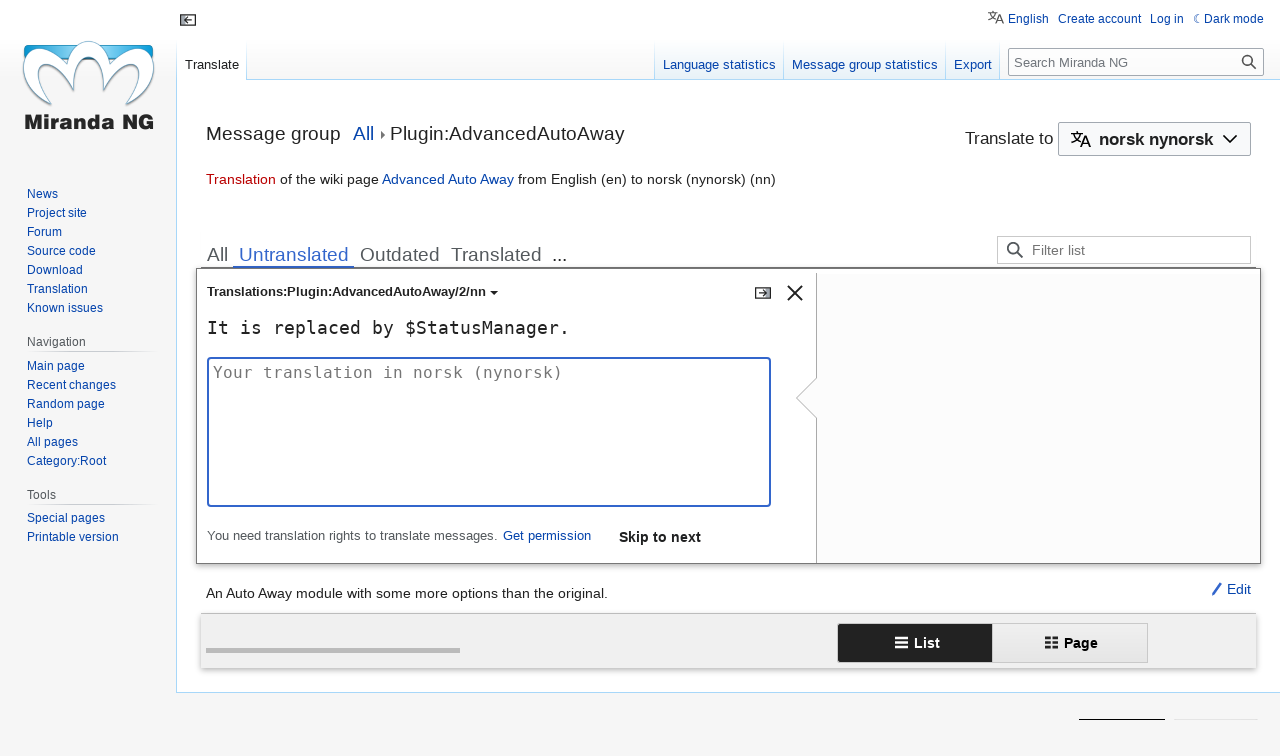

--- FILE ---
content_type: text/html; charset=UTF-8
request_url: https://wiki.miranda-ng.org/index.php?title=Special:Translate&group=page-Plugin%3AAdvancedAutoAway&language=nn
body_size: 11276
content:
<!DOCTYPE html>
<html class="client-nojs" lang="en" dir="ltr">
<head>
<meta charset="UTF-8"/>
<title>Translate - Miranda NG</title>
<script>document.documentElement.className="client-js";RLCONF={"wgBreakFrames":true,"wgSeparatorTransformTable":["",""],"wgDigitTransformTable":["",""],"wgDefaultDateFormat":"dmy","wgMonthNames":["","January","February","March","April","May","June","July","August","September","October","November","December"],"wgRequestId":"8c40fe520f666c65d2793e8a","wgCSPNonce":false,"wgCanonicalNamespace":"Special","wgCanonicalSpecialPageName":"Translate","wgNamespaceNumber":-1,"wgPageName":"Special:Translate","wgTitle":"Translate","wgCurRevisionId":0,"wgRevisionId":0,"wgArticleId":0,"wgIsArticle":false,"wgIsRedirect":false,"wgAction":"view","wgUserName":null,"wgUserGroups":["*"],"wgCategories":[],"wgPageContentLanguage":"en","wgPageContentModel":"wikitext","wgRelevantPageName":"Special:Translate","wgRelevantArticleId":0,"wgIsProbablyEditable":false,"wgRelevantPageIsProbablyEditable":false,"TranslateRight":false,"TranslateMessageReviewRight":false,"DeleteRight":false,"TranslateManageRight":false,
"wgTranslateDocumentationLanguageCode":"qqq","wgTranslatePermissionUrl":"Project:Translator","wgTranslateUseSandbox":false,"wgVector2022PreviewPages":[],"wgMediaViewerOnClick":true,"wgMediaViewerEnabledByDefault":true,"wgULSAcceptLanguageList":[],"wgULSCurrentAutonym":"English","wgTranslateLanguages":{"aa":"Qafár af","ab":"аԥсшәа","abs":"bahasa ambon","ace":"Acèh","ady":"адыгабзэ","ady-cyrl":"адыгабзэ","aeb":"تونسي/Tûnsî","aeb-arab":"تونسي","aeb-latn":"Tûnsî","af":"Afrikaans","ak":"Akan","aln":"Gegë","alt":"алтай тил","am":"አማርኛ","ami":"Pangcah","an":"aragonés","ang":"Ænglisc","anp":"अंगिका","ar":"العربية","arc":"ܐܪܡܝܐ","arn":"mapudungun","arq":"جازايرية","ary":"الدارجة","arz":"مصرى","as":"অসমীয়া","ase":"American sign language","ast":"asturianu","atj":"Atikamekw","av":"авар","avk":"Kotava","awa":"अवधी","ay":"Aymar aru","az":"azərbaycanca","azb":"تۆرکجه",
"ba":"башҡортса","ban":"Basa Bali","ban-bali":"ᬩᬲᬩᬮᬶ","bar":"Boarisch","bbc":"Batak Toba","bbc-latn":"Batak Toba","bcc":"جهلسری بلوچی","bci":"wawle","bcl":"Bikol Central","be":"беларуская","be-tarask":"беларуская (тарашкевіца)","bg":"български","bgn":"روچ کپتین بلوچی","bh":"भोजपुरी","bho":"भोजपुरी","bi":"Bislama","bjn":"Banjar","blk":"ပအိုဝ်ႏဘာႏသာႏ","bm":"bamanankan","bn":"বাংলা","bo":"བོད་ཡིག","bpy":"বিষ্ণুপ্রিয়া মণিপুরী","bqi":"بختیاری","br":"brezhoneg","brh":"Bráhuí","bs":"bosanski","btm":"Batak Mandailing","bto":"Iriga Bicolano","bug":"ᨅᨔ ᨕᨘᨁᨗ","bxr":"буряад","ca":"català","cbk-zam":"Chavacano de Zamboanga","cdo":"Mìng-dĕ̤ng-ngṳ̄","ce":"нохчийн","ceb":"Cebuano","ch":"Chamoru","cho":"Choctaw","chr":"ᏣᎳᎩ","chy":"Tsetsêhestâhese","ckb":
"کوردی","co":"corsu","cps":"Capiceño","cr":"Nēhiyawēwin / ᓀᐦᐃᔭᐍᐏᐣ","crh":"qırımtatarca","crh-cyrl":"къырымтатарджа (Кирилл)","crh-latn":"qırımtatarca (Latin)","cs":"čeština","csb":"kaszëbsczi","cu":"словѣньскъ / ⰔⰎⰑⰂⰡⰐⰠⰔⰍⰟ","cv":"чӑвашла","cy":"Cymraeg","da":"dansk","dag":"dagbanli","de":"Deutsch","de-at":"Österreichisches Deutsch","de-ch":"Schweizer Hochdeutsch","de-formal":"Deutsch (Sie-Form)","din":"Thuɔŋjäŋ","diq":"Zazaki","dsb":"dolnoserbski","dtp":"Dusun Bundu-liwan","dty":"डोटेली","dv":"ދިވެހިބަސް","dz":"ཇོང་ཁ","ee":"eʋegbe","egl":"Emiliàn","el":"Ελληνικά","eml":"emiliàn e rumagnòl","en":"English","en-ca":"Canadian English","en-gb":"British English","eo":"Esperanto","es":"español","es-419":"español de América Latina","es-formal":"español (formal)","et":"eesti","eu":"euskara","ext":"estremeñu","fa":"فارسی","fat":"mfantse","ff":"Fulfulde"
,"fi":"suomi","fit":"meänkieli","fj":"Na Vosa Vakaviti","fo":"føroyskt","fon":"fɔ̀ngbè","fr":"français","frc":"français cadien","frp":"arpetan","frr":"Nordfriisk","fur":"furlan","fy":"Frysk","ga":"Gaeilge","gaa":"Ga","gag":"Gagauz","gan":"贛語","gan-hans":"赣语（简体）","gan-hant":"贛語（繁體）","gcr":"kriyòl gwiyannen","gd":"Gàidhlig","gl":"galego","gld":"на̄ни","glk":"گیلکی","gn":"Avañe'ẽ","gom":"गोंयची कोंकणी / Gõychi Konknni","gom-deva":"गोंयची कोंकणी","gom-latn":"Gõychi Konknni","gor":"Bahasa Hulontalo","got":"𐌲𐌿𐍄𐌹𐍃𐌺","gpe":"Ghanaian Pidgin","grc":"Ἀρχαία ἑλληνικὴ","gsw":"Alemannisch","gu":"ગુજરાતી","guc":"wayuunaiki","gur":"farefare","guw":"gungbe","gv":"Gaelg","ha":"Hausa","hak":"客家語/Hak-kâ-ngî","haw":"Hawaiʻi","he":"עברית","hi":"हिन्दी","hif":"Fiji Hindi","hif-latn":"Fiji Hindi","hil":"Ilonggo","ho":"Hiri Motu","hr":
"hrvatski","hrx":"Hunsrik","hsb":"hornjoserbsce","hsn":"湘语","ht":"Kreyòl ayisyen","hu":"magyar","hu-formal":"magyar (formal)","hy":"հայերեն","hyw":"Արեւմտահայերէն","hz":"Otsiherero","ia":"interlingua","id":"Bahasa Indonesia","ie":"Interlingue","ig":"Igbo","ii":"ꆇꉙ","ik":"Iñupiatun","ike-cans":"ᐃᓄᒃᑎᑐᑦ","ike-latn":"inuktitut","ilo":"Ilokano","inh":"гӀалгӀай","io":"Ido","is":"íslenska","it":"italiano","iu":"ᐃᓄᒃᑎᑐᑦ/inuktitut","ja":"日本語","jam":"Patois","jbo":"la .lojban.","jut":"jysk","jv":"Jawa","ka":"ქართული","kaa":"Qaraqalpaqsha","kab":"Taqbaylit","kbd":"адыгэбзэ","kbd-cyrl":"адыгэбзэ","kbp":"Kabɩyɛ","kcg":"Tyap","kea":"kabuverdianu","kg":"Kongo","khw":"کھوار","ki":"Gĩkũyũ","kiu":"Kırmancki","kj":"Kwanyama","kjp":"ဖၠုံလိက်","kk":"қазақша","kk-arab":"قازاقشا (تٴوتە)","kk-cn":"قازاقشا (جۇنگو)","kk-cyrl":"қазақша (кирил)",
"kk-kz":"қазақша (Қазақстан)","kk-latn":"qazaqşa (latın)","kk-tr":"qazaqşa (Türkïya)","kl":"kalaallisut","km":"ភាសាខ្មែរ","kn":"ಕನ್ನಡ","ko":"한국어","ko-kp":"조선말","koi":"перем коми","kr":"kanuri","krc":"къарачай-малкъар","kri":"Krio","krj":"Kinaray-a","krl":"karjal","ks":"कॉशुर / کٲشُر","ks-arab":"کٲشُر","ks-deva":"कॉशुर","ksh":"Ripoarisch","ksw":"စှီၤ","ku":"kurdî","ku-arab":"كوردي (عەرەبی)","ku-latn":"kurdî (latînî)","kum":"къумукъ","kv":"коми","kw":"kernowek","ky":"кыргызча","la":"Latina","lad":"Ladino","lb":"Lëtzebuergesch","lbe":"лакку","lez":"лезги","lfn":"Lingua Franca Nova","lg":"Luganda","li":"Limburgs","lij":"Ligure","liv":"Līvõ kēļ","lki":"لەکی","lld":"Ladin","lmo":"lombard","ln":"lingála","lo":"ລາວ","loz":"Silozi","lrc":"لۊری شومالی","lt":"lietuvių","ltg":"latgaļu","lus":"Mizo ţawng",
"luz":"لئری دوٙمینی","lv":"latviešu","lzh":"文言","lzz":"Lazuri","mad":"Madhurâ","mai":"मैथिली","map-bms":"Basa Banyumasan","mdf":"мокшень","mg":"Malagasy","mh":"Ebon","mhr":"олык марий","mi":"Māori","min":"Minangkabau","mk":"македонски","ml":"മലയാളം","mn":"монгол","mni":"ꯃꯤꯇꯩ ꯂꯣꯟ","mnw":"ဘာသာ မန်","mo":"молдовеняскэ","mos":"moore","mr":"मराठी","mrh":"Mara","mrj":"кырык мары","ms":"Bahasa Melayu","ms-arab":"بهاس ملايو","mt":"Malti","mus":"Mvskoke","mwl":"Mirandés","my":"မြန်မာဘာသာ","myv":"эрзянь","mzn":"مازِرونی","na":"Dorerin Naoero","nah":"Nāhuatl","nan":"Bân-lâm-gú","nap":"Napulitano","nb":"norsk bokmål","nds":"Plattdüütsch","nds-nl":"Nedersaksies","ne":"नेपाली","new":"नेपाल भाषा","ng":"Oshiwambo","nia":"Li Niha","niu":"Niuē","nl":"Nederlands","nl-informal":
"Nederlands (informeel)","nmz":"nawdm","nn":"norsk nynorsk","no":"norsk","nod":"ᨣᩤᩴᨾᩮᩬᩥᨦ","nov":"Novial","nqo":"ߒߞߏ","nrm":"Nouormand","nso":"Sesotho sa Leboa","nv":"Diné bizaad","ny":"Chi-Chewa","nyn":"runyankore","nys":"Nyunga","oc":"occitan","ojb":"Ojibwemowin","olo":"livvinkarjala","om":"Oromoo","or":"ଓଡ଼ିଆ","os":"ирон","pa":"ਪੰਜਾਬੀ","pag":"Pangasinan","pam":"Kapampangan","pap":"Papiamentu","pcd":"Picard","pcm":"Naijá","pdc":"Deitsch","pdt":"Plautdietsch","pfl":"Pälzisch","pi":"पालि","pih":"Norfuk / Pitkern","pl":"polski","pms":"Piemontèis","pnb":"پنجابی","pnt":"Ποντιακά","prg":"prūsiskan","ps":"پښتو","pt":"português","pt-br":"português do Brasil","pwn":"pinayuanan","qqq":"Message documentation","qu":"Runa Simi","qug":"Runa shimi","rgn":"Rumagnôl","rif":"Tarifit","rm":"rumantsch","rmc":"romaňi čhib","rmy":"romani čhib","rn":"ikirundi","ro":"română","roa-tara":"tarandíne","rsk":"руски","ru":
"русский","rue":"русиньскый","rup":"armãneashti","ruq":"Vlăheşte","ruq-cyrl":"Влахесте","ruq-latn":"Vlăheşte","rw":"Ikinyarwanda","ryu":"うちなーぐち","sa":"संस्कृतम्","sah":"саха тыла","sat":"ᱥᱟᱱᱛᱟᱲᱤ","sc":"sardu","scn":"sicilianu","sco":"Scots","sd":"سنڌي","sdc":"Sassaresu","sdh":"کوردی خوارگ","se":"davvisámegiella","se-fi":"davvisámegiella (Suoma bealde)","se-no":"davvisámegiella (Norgga bealde)","se-se":"davvisámegiella (Ruoŧa bealde)","sei":"Cmique Itom","ses":"Koyraboro Senni","sg":"Sängö","sgs":"žemaitėška","sh":"srpskohrvatski / српскохрватски","shi":"Taclḥit","shi-latn":"Taclḥit","shi-tfng":"ⵜⴰⵛⵍⵃⵉⵜ","shn":"ၽႃႇသႃႇတႆး ","shy":"tacawit","shy-latn":"tacawit","si":"සිංහල","simple":"Simple English","sjd":"кӣллт са̄мь кӣлл","sje":"bidumsámegiella","sk":"slovenčina","skr":"سرائیکی","skr-arab":
"سرائیکی","sl":"slovenščina","sli":"Schläsch","sm":"Gagana Samoa","sma":"åarjelsaemien","smn":"anarâškielâ","sms":"nuõrttsääʹmǩiõll","sn":"chiShona","so":"Soomaaliga","sq":"shqip","sr":"српски / srpski","sr-ec":"српски (ћирилица)","sr-el":"srpski (latinica)","srn":"Sranantongo","sro":"sardu campidanesu","ss":"SiSwati","st":"Sesotho","stq":"Seeltersk","sty":"себертатар","su":"Sunda","sv":"svenska","sw":"Kiswahili","syl":"ꠍꠤꠟꠐꠤ","szl":"ślůnski","szy":"Sakizaya","ta":"தமிழ்","tay":"Tayal","tcy":"ತುಳು","tdd":"ᥖᥭᥰᥖᥬᥳᥑᥨᥒᥰ","te":"తెలుగు","tet":"tetun","tg":"тоҷикӣ","tg-cyrl":"тоҷикӣ","tg-latn":"tojikī","th":"ไทย","ti":"ትግርኛ","tk":"Türkmençe","tl":"Tagalog","tly":"tolışi","tly-cyrl":"толыши","tn":"Setswana","to":"lea faka-Tonga","tpi":"Tok Pisin","tr":"Türkçe","tru":"Ṫuroyo","trv":"Seediq","ts":"Xitsonga","tt":"татарча/tatarça",
"tt-cyrl":"татарча","tt-latn":"tatarça","tum":"chiTumbuka","tw":"Twi","ty":"reo tahiti","tyv":"тыва дыл","tzm":"ⵜⴰⵎⴰⵣⵉⵖⵜ","udm":"удмурт","ug":"ئۇيغۇرچە / Uyghurche","ug-arab":"ئۇيغۇرچە","ug-latn":"Uyghurche","uk":"українська","ur":"اردو","uz":"oʻzbekcha/ўзбекча","uz-cyrl":"ўзбекча","uz-latn":"oʻzbekcha","ve":"Tshivenda","vec":"vèneto","vep":"vepsän kel’","vi":"Tiếng Việt","vls":"West-Vlams","vmf":"Mainfränkisch","vmw":"emakhuwa","vo":"Volapük","vot":"Vaďďa","vro":"võro","wa":"walon","war":"Winaray","wls":"Fakaʻuvea","wo":"Wolof","wuu":"吴语","xal":"хальмг","xh":"isiXhosa","xmf":"მარგალური","xsy":"saisiyat","yi":"ייִדיש","yo":"Yorùbá","yrl":"Nhẽẽgatú","yue":"粵語","za":"Vahcuengh","zea":"Zeêuws","zgh":"ⵜⴰⵎⴰⵣⵉⵖⵜ ⵜⴰⵏⴰⵡⴰⵢⵜ","zh":"中文","zh-cn":"中文（中国大陆）","zh-hans":"中文（简体）","zh-hant":
"中文（繁體）","zh-hk":"中文（香港）","zh-mo":"中文（澳門）","zh-my":"中文（马来西亚）","zh-sg":"中文（新加坡）","zh-tw":"中文（臺灣）","zu":"isiZulu"},"wgULSPosition":"personal","wgULSisCompactLinksEnabled":true};RLSTATE={"site.styles":"ready","user.styles":"ready","user":"ready","user.options":"loading","ext.translate.special.translate.styles":"ready","jquery.uls.grid":"ready","mediawiki.ui.button":"ready","skins.vector.styles.legacy":"ready","ext.DarkMode.styles":"ready","ext.uls.pt":"ready"};RLPAGEMODULES=["ext.translate.special.translate","site","mediawiki.page.ready","skins.vector.legacy.js","ext.DarkMode","ext.uls.compactlinks","ext.uls.interface"];</script>
<script>(RLQ=window.RLQ||[]).push(function(){mw.loader.implement("user.options@12s5i",function($,jQuery,require,module){mw.user.tokens.set({"patrolToken":"+\\","watchToken":"+\\","csrfToken":"+\\"});});});</script>
<link rel="stylesheet" href="/load.php?lang=en&amp;modules=ext.DarkMode.styles%7Cext.translate.special.translate.styles%7Cext.uls.pt%7Cjquery.uls.grid%7Cmediawiki.ui.button%7Cskins.vector.styles.legacy&amp;only=styles&amp;skin=vector"/>
<script async="" src="/load.php?lang=en&amp;modules=startup&amp;only=scripts&amp;raw=1&amp;skin=vector"></script>
<meta name="ResourceLoaderDynamicStyles" content=""/>
<link rel="stylesheet" href="/load.php?lang=en&amp;modules=site.styles&amp;only=styles&amp;skin=vector"/>
<meta name="generator" content="MediaWiki 1.39.5"/>
<meta name="robots" content="noindex,nofollow"/>
<meta name="format-detection" content="telephone=no"/>
<meta name="viewport" content="width=1000"/>
<link rel="icon" href="/favicon.ico"/>
<link rel="search" type="application/opensearchdescription+xml" href="/opensearch_desc.php" title="Miranda NG (en)"/>
<link rel="EditURI" type="application/rsd+xml" href="https://wiki.miranda-ng.org/api.php?action=rsd"/>
<link rel="license" href="https://creativecommons.org/licenses/by-sa/4.0/"/>
<link rel="alternate" type="application/atom+xml" title="Miranda NG Atom feed" href="/index.php?title=Special:RecentChanges&amp;feed=atom"/>
</head>
<body class="mediawiki ltr sitedir-ltr mw-hide-empty-elt ns--1 ns-special mw-special-Translate page-Special_Translate rootpage-Special_Translate skin-vector action-view skin-vector-legacy vector-feature-language-in-header-enabled vector-feature-language-in-main-page-header-disabled vector-feature-language-alert-in-sidebar-disabled vector-feature-sticky-header-disabled vector-feature-sticky-header-edit-disabled vector-feature-table-of-contents-disabled vector-feature-visual-enhancement-next-disabled"><div id="mw-page-base" class="noprint"></div>
<div id="mw-head-base" class="noprint"></div>
<div id="content" class="mw-body" role="main">
	<a id="top"></a>
	<div id="siteNotice"></div>
	<div class="mw-indicators">
	</div>
	<h1 id="firstHeading" class="firstHeading mw-first-heading">Translate</h1>
	<div id="bodyContent" class="vector-body">
		
		<div id="contentSub"></div>
		<div id="contentSub2"></div>
		
		<div id="jump-to-nav"></div>
		<a class="mw-jump-link" href="#mw-head">Jump to navigation</a>
		<a class="mw-jump-link" href="#searchInput">Jump to search</a>
		<div id="mw-content-text" class="mw-body-content"><div class="grid ext-translate-container"><div class="row tux-editor-header"><div class="eight columns tux-breadcrumb" data-language="nn"><span class="grouptitle">Message group</span><span class="grouptitle grouplink tux-breadcrumb__item--aggregate">All</span><span class="grouptitle grouplink" data-msggroupid="page-Plugin:AdvancedAutoAway">Plugin:AdvancedAutoAway</span></div><div class="four columns ext-translate-language-selector"><span>Translate to</span> <span class="uls mw-ui-button" tabindex="0" title="Target language for translation"><span class="ext-translate-language-icon"></span><span class="ext-translate-target-language" dir="ltr" lang="nn">norsk nynorsk</span><span class="ext-translate-language-selector-expand"></span></span></div><div class="twelve columns description"><p>Translation of the wiki page <a href="/index.php?title=Plugin:AdvancedAutoAway" title="Plugin:AdvancedAutoAway">Advanced Auto Away</a> from English (en).
</p></div><div class="tux-workflow twelve columns"></div><div class="twelve columns group-warning"></div></div><div class="mw-message-box-error tux-nojs mw-message-box">This tool does not work without JavaScript. JavaScript is disabled, failed to work, or this browser is unsupported.</div><div class="row tux-messagetable-header hide"><div class="nine columns"><ul class="row tux-message-selector"><li class="column tux-tab-all" data-filter="" data-title="all"><a href="/index.php?title=Special:Translate&amp;filter=&amp;group=page-Plugin%3AAdvancedAutoAway&amp;language=nn">All</a></li><li class="column tux-tab-untranslated" data-filter="!translated" data-title="untranslated"><a href="/index.php?title=Special:Translate&amp;filter=%21translated&amp;group=page-Plugin%3AAdvancedAutoAway&amp;language=nn">Untranslated</a></li><li class="column tux-tab-outdated" data-filter="fuzzy" data-title="outdated"><a href="/index.php?title=Special:Translate&amp;filter=fuzzy&amp;group=page-Plugin%3AAdvancedAutoAway&amp;language=nn">Outdated</a></li><li class="column tux-tab-translated" data-filter="translated" data-title="translated"><a href="/index.php?title=Special:Translate&amp;filter=translated&amp;group=page-Plugin%3AAdvancedAutoAway&amp;language=nn">Translated</a></li><li class="column tux-tab-unproofread" data-filter="translated|!reviewer:0|!last-translator:0" data-title="unproofread"><a href="/index.php?title=Special:Translate&amp;filter=translated%7C%21reviewer%3A0%7C%21last-translator%3A0&amp;group=page-Plugin%3AAdvancedAutoAway&amp;language=nn">Unreviewed</a></li><li class="column more">...<ul class="column tux-message-selector"><li class="column"><input name="optional" type="checkbox" value="1" id="tux-option-optional" data-filter="optional" /> <label for="tux-option-optional">Optional messages</label></li></ul></li></ul></div><div class="three columns"><div class="tux-message-filter-wrapper"><input class="tux-message-filter-box" type="search" placeholder="Filter list"/></div></div></div><div class="row tux-messagelist" data-grouptype="WikiPageMessageGroup" data-sourcelangcode="en" data-sourcelangdir="ltr" data-targetlangcode="nn" data-targetlangdir="ltr"></div><div class="tux-messagetable-loader hide" data-messagegroup="page-Plugin:AdvancedAutoAway" data-pagesize="100">
	<span class="tux-loading-indicator"></span>
	<div class="tux-messagetable-loader-info">Loading messages...</div>
</div><div class="tux-action-bar hide row">
	<div class="three columns tux-message-list-statsbar" data-messagegroup="page-Plugin:AdvancedAutoAway"></div>
	<div class="three columns text-center">
		<button class="toggle button tux-proofread-own-translations-button hide">
			Hide your translations
		</button>
		<button class="toggle button tux-editor-clear-translated hide">Hide translated</button>
	</div>
	<div class="six columns tux-view-switcher text-center">
		<button class="toggle down translate-mode-button">List
		</button><button class="toggle down page-mode-button">Page
		</button><button class="toggle hide proofread-mode-button">Review
		</button>
	</div>
</div></div>
<div class="printfooter" data-nosnippet="">Retrieved from "<a dir="ltr" href="https://wiki.miranda-ng.org/index.php?title=Special:Translate">https://wiki.miranda-ng.org/index.php?title=Special:Translate</a>"</div></div>
		<div id="catlinks" class="catlinks catlinks-allhidden" data-mw="interface"></div>
	</div>
</div>

<div id="mw-navigation">
	<h2>Navigation menu</h2>
	<div id="mw-head">
		

<nav id="p-personal" class="vector-menu mw-portlet mw-portlet-personal vector-user-menu-legacy" aria-labelledby="p-personal-label" role="navigation"  >
	<h3
		id="p-personal-label"
		
		class="vector-menu-heading "
	>
		<span class="vector-menu-heading-label">Personal tools</span>
	</h3>
	<div class="vector-menu-content">
		
		<ul class="vector-menu-content-list"><li id="pt-uls" class="mw-list-item active"><a class="uls-trigger" href="#"><span>English</span></a></li><li id="pt-createaccount" class="mw-list-item"><a href="/index.php?title=Special:CreateAccount&amp;returnto=Special%3ATranslate&amp;returntoquery=group%3Dpage-Plugin%253AAdvancedAutoAway%26language%3Dnn" title="You are encouraged to create an account and log in; however, it is not mandatory"><span>Create account</span></a></li><li id="pt-login" class="mw-list-item"><a href="/index.php?title=Special:UserLogin&amp;returnto=Special%3ATranslate&amp;returntoquery=group%3Dpage-Plugin%253AAdvancedAutoAway%26language%3Dnn" title="You are encouraged to log in; however, it is not mandatory [o]" accesskey="o"><span>Log in</span></a></li><li id="pt-darkmode" class="mw-list-item"><a href="#" class="ext-darkmode-link"><span>Dark mode</span></a></li></ul>
		
	</div>
</nav>

		<div id="left-navigation">
			

<nav id="p-namespaces" class="vector-menu mw-portlet mw-portlet-namespaces vector-menu-tabs vector-menu-tabs-legacy" aria-labelledby="p-namespaces-label" role="navigation"  >
	<h3
		id="p-namespaces-label"
		
		class="vector-menu-heading "
	>
		<span class="vector-menu-heading-label">Namespaces</span>
	</h3>
	<div class="vector-menu-content">
		
		<ul class="vector-menu-content-list"><li id="ca-translate" class="tux-tab selected mw-list-item"><a href="/index.php?title=Special:Translate&amp;language=nn&amp;group=page-Plugin%3AAdvancedAutoAway"><span>Translate</span></a></li></ul>
		
	</div>
</nav>

			

<nav id="p-variants" class="vector-menu mw-portlet mw-portlet-variants emptyPortlet vector-menu-dropdown" aria-labelledby="p-variants-label" role="navigation"  >
	<input type="checkbox"
		id="p-variants-checkbox"
		role="button"
		aria-haspopup="true"
		data-event-name="ui.dropdown-p-variants"
		class="vector-menu-checkbox"
		aria-labelledby="p-variants-label"
	/>
	<label
		id="p-variants-label"
		 aria-label="Change language variant"
		class="vector-menu-heading "
	>
		<span class="vector-menu-heading-label">English</span>
	</label>
	<div class="vector-menu-content">
		
		<ul class="vector-menu-content-list"></ul>
		
	</div>
</nav>

		</div>
		<div id="right-navigation">
			

<nav id="p-views" class="vector-menu mw-portlet mw-portlet-views vector-menu-tabs vector-menu-tabs-legacy" aria-labelledby="p-views-label" role="navigation"  >
	<h3
		id="p-views-label"
		
		class="vector-menu-heading "
	>
		<span class="vector-menu-heading-label">Views</span>
	</h3>
	<div class="vector-menu-content">
		
		<ul class="vector-menu-content-list"><li id="ca-lstats" class="tux-tab mw-list-item"><a href="/index.php?title=Special:LanguageStats&amp;language=nn&amp;group=page-Plugin%3AAdvancedAutoAway"><span>Language statistics</span></a></li><li id="ca-mstats" class="tux-tab mw-list-item"><a href="/index.php?title=Special:MessageGroupStats&amp;language=nn&amp;group=page-Plugin%3AAdvancedAutoAway"><span>Message group statistics</span></a></li><li id="ca-export" class="tux-tab mw-list-item"><a href="/index.php?title=Special:ExportTranslations&amp;language=nn&amp;group=page-Plugin%3AAdvancedAutoAway"><span>Export</span></a></li></ul>
		
	</div>
</nav>

			

<nav id="p-cactions" class="vector-menu mw-portlet mw-portlet-cactions emptyPortlet vector-menu-dropdown" aria-labelledby="p-cactions-label" role="navigation"  title="More options" >
	<input type="checkbox"
		id="p-cactions-checkbox"
		role="button"
		aria-haspopup="true"
		data-event-name="ui.dropdown-p-cactions"
		class="vector-menu-checkbox"
		aria-labelledby="p-cactions-label"
	/>
	<label
		id="p-cactions-label"
		
		class="vector-menu-heading "
	>
		<span class="vector-menu-heading-label">More</span>
	</label>
	<div class="vector-menu-content">
		
		<ul class="vector-menu-content-list"></ul>
		
	</div>
</nav>

			
<div id="p-search" role="search" class="vector-search-box-vue  vector-search-box-show-thumbnail vector-search-box-auto-expand-width vector-search-box">
	<div>
			<h3 >
				<label for="searchInput">Search</label>
			</h3>
		<form action="/index.php" id="searchform"
			class="vector-search-box-form">
			<div id="simpleSearch"
				class="vector-search-box-inner"
				 data-search-loc="header-navigation">
				<input class="vector-search-box-input"
					 type="search" name="search" placeholder="Search Miranda NG" aria-label="Search Miranda NG" autocapitalize="sentences" title="Search Miranda NG [f]" accesskey="f" id="searchInput"
				>
				<input type="hidden" name="title" value="Special:Search">
				<input id="mw-searchButton"
					 class="searchButton mw-fallbackSearchButton" type="submit" name="fulltext" title="Search the pages for this text" value="Search">
				<input id="searchButton"
					 class="searchButton" type="submit" name="go" title="Go to a page with this exact name if it exists" value="Go">
			</div>
		</form>
	</div>
</div>

		</div>
	</div>
	

<div id="mw-panel">
	<div id="p-logo" role="banner">
		<a class="mw-wiki-logo" href="/index.php?title=Main_Page"
			title="Visit the main page"></a>
	</div>
	

<nav id="p-Miranda_NG" class="vector-menu mw-portlet mw-portlet-Miranda_NG vector-menu-portal portal" aria-labelledby="p-Miranda_NG-label" role="navigation"  >
	<h3
		id="p-Miranda_NG-label"
		
		class="vector-menu-heading "
	>
		<span class="vector-menu-heading-label">Miranda NG</span>
	</h3>
	<div class="vector-menu-content">
		
		<ul class="vector-menu-content-list"><li id="n-ng-news-description" class="mw-list-item"><a href="https://miranda-ng.org/news" rel="nofollow"><span>News</span></a></li><li id="n-ng-project-page" class="mw-list-item"><a href="https://miranda-ng.org" rel="nofollow"><span>Project site</span></a></li><li id="n-ng-forum-page" class="mw-list-item"><a href="https://forum.miranda-ng.org" rel="nofollow"><span>Forum</span></a></li><li id="n-ng-source-page" class="mw-list-item"><a href="https://github.com/miranda-ng/miranda-ng" rel="nofollow"><span>Source code</span></a></li><li id="n-ng-download-description" class="mw-list-item"><a href="/index.php?title=Downloads"><span>Download</span></a></li><li id="n-ng-langpack-description" class="mw-list-item"><a href="/index.php?title=Special:MyLanguage/Langpacks"><span>Translation</span></a></li><li id="n-ng-known-issues" class="mw-list-item"><a href="/index.php?title=Known_issues"><span>Known issues</span></a></li></ul>
		
	</div>
</nav>

	

<nav id="p-navigation" class="vector-menu mw-portlet mw-portlet-navigation vector-menu-portal portal" aria-labelledby="p-navigation-label" role="navigation"  >
	<h3
		id="p-navigation-label"
		
		class="vector-menu-heading "
	>
		<span class="vector-menu-heading-label">Navigation</span>
	</h3>
	<div class="vector-menu-content">
		
		<ul class="vector-menu-content-list"><li id="n-mainpage-description" class="mw-list-item"><a href="/index.php?title=Main_pages" title="Visit the main page [z]" accesskey="z"><span>Main page</span></a></li><li id="n-recentchanges" class="mw-list-item"><a href="/index.php?title=Special:RecentChanges" title="A list of recent changes in the wiki [r]" accesskey="r"><span>Recent changes</span></a></li><li id="n-randompage" class="mw-list-item"><a href="/index.php?title=Special:Random" title="Load a random page [x]" accesskey="x"><span>Random page</span></a></li><li id="n-help" class="mw-list-item"><a href="/index.php?title=Help:Howto" title="The place to find out"><span>Help</span></a></li><li id="n-allpages" class="mw-list-item"><a href="/index.php?title=Special:AllPages"><span>All pages</span></a></li><li id="n-Category:Root" class="mw-list-item"><a href="/index.php?title=Category:Root"><span>Category:Root</span></a></li></ul>
		
	</div>
</nav>


<nav id="p-tb" class="vector-menu mw-portlet mw-portlet-tb vector-menu-portal portal" aria-labelledby="p-tb-label" role="navigation"  >
	<h3
		id="p-tb-label"
		
		class="vector-menu-heading "
	>
		<span class="vector-menu-heading-label">Tools</span>
	</h3>
	<div class="vector-menu-content">
		
		<ul class="vector-menu-content-list"><li id="t-specialpages" class="mw-list-item"><a href="/index.php?title=Special:SpecialPages" title="A list of all special pages [q]" accesskey="q"><span>Special pages</span></a></li><li id="t-print" class="mw-list-item"><a href="javascript:print();" rel="alternate" title="Printable version of this page [p]" accesskey="p"><span>Printable version</span></a></li></ul>
		
	</div>
</nav>

	
</div>

</div>

<footer id="footer" class="mw-footer" role="contentinfo" >
	<ul id="footer-info">
</ul>

	<ul id="footer-places">
	<li id="footer-places-privacy"><a href="/index.php?title=Miranda_NG:Privacy_policy">Privacy policy</a></li>
	<li id="footer-places-about"><a href="/index.php?title=Miranda_NG:About">About Miranda NG</a></li>
	<li id="footer-places-disclaimer"><a href="/index.php?title=Miranda_NG:General_disclaimer">Disclaimers</a></li>
</ul>

	<ul id="footer-icons" class="noprint">
	<li id="footer-copyrightico"><a href="https://creativecommons.org/licenses/by-sa/4.0/"><img src="https://i.creativecommons.org/l/by-sa/4.0/88x31.png" alt="Creative Commons Attribution-ShareAlike 4.0 International License" width="88" height="31" loading="lazy"/></a></li>
	<li id="footer-poweredbyico"><a href="https://www.mediawiki.org/"><img src="/resources/assets/poweredby_mediawiki_88x31.png" alt="Powered by MediaWiki" srcset="/resources/assets/poweredby_mediawiki_132x47.png 1.5x, /resources/assets/poweredby_mediawiki_176x62.png 2x" width="88" height="31" loading="lazy"/></a></li>
</ul>

</footer>

<script>(RLQ=window.RLQ||[]).push(function(){mw.config.set({"wgBackendResponseTime":38});});</script>
</body>
</html>

--- FILE ---
content_type: text/javascript; charset=utf-8
request_url: https://wiki.miranda-ng.org/load.php?lang=en&modules=ext.uls.i18n%2Cime%2Clanguagenames%2Cmediawiki%2Cmessages%7Cjquery.i18n%2Cime%2Culs&skin=vector&version=1he5j
body_size: 42517
content:
mw.loader.implement("ext.uls.i18n@5vuw2",function($,jQuery,require,module){(function(){'use strict';mw.uls=mw.uls||{};$.i18n({locale:mw.config.get('wgUserLanguage')});$.i18n.fallbacks={};mw.uls.loadLocalization=function(locale,messages){var i18n=$.i18n();i18n.locale=locale;if(messages){return i18n.load(messages,locale);}if(i18n.messageStore.messages[locale]){return $.Deferred().resolve();}return i18n.messageStore.load(mw.util.wikiScript('api')+'?'+$.param({action:'ulslocalization',language:locale}),locale);};}());});mw.loader.implement("ext.uls.ime@ro7q4",function($,jQuery,require,module){(function(){'use strict';var mwImeRulesPath,inputSelector,inputPreferences,ulsIMEPreferences,customHelpLink,getULSPreferences=require('ext.uls.preferences'),languageSettingsModules=['ext.uls.displaysettings'];mwImeRulesPath=mw.config.get('wgExtensionAssetsPath')+'/UniversalLanguageSelector/lib/jquery.ime/';inputSelector='input:not([type]), input[type=text], input[type=search], textarea, [contenteditable]';inputPreferences=getULSPreferences();mw.ime=mw.ime||{};mw.ime.getLanguagesWithIME=function(){var language,ulsLanguages=mw.config.get('wgULSLanguages')||{},availableLanguages={};for(language in $.ime.languages){availableLanguages[language]=ulsLanguages[language]||$.uls.data.getAutonym(language);}return availableLanguages;};mw.ime.getIMELanguageList=function(){var unique=[],imeLanguageList,previousIMELanguages;previousIMELanguages=$.ime.preferences.getPreviousLanguages()||[];imeLanguageList=previousIMELanguages.
concat(mw.uls.getFrequentLanguageList());imeLanguageList.forEach(function(lang){if(unique.indexOf(lang)===-1){unique.push(lang);}});return unique.slice(0,6);};ulsIMEPreferences={save:function(callback){if(!this.registry.isDirty){if(callback){callback.call(this,true);}return;}this.registry.isDirty=undefined;inputPreferences=getULSPreferences();inputPreferences.set('ime',this.registry);inputPreferences.save(callback);this.registry.isDirty=false;},load:function(){this.registry=inputPreferences.get('ime')||this.registry;if(typeof this.registry.language!=='string'){this.registry.language=null;}if(!Array.isArray(this.registry.previousLanguages)){this.registry.previousLanguages=[];}if(!Array.isArray(this.registry.previousInputMethods)){this.registry.previousInputMethods=[];}if(!$.isPlainObject(this.registry.imes)){this.registry.imes={};}},disable:function(){this.registry.isDirty=true;this.registry.enable=false;},enable:function(){this.registry.isDirty=true;this.registry.enable=true;},
isEnabled:function(){if(this.registry.enable===undefined){return mw.config.get('wgULSIMEEnabled');}else{return this.registry.enable;}},getDefaultLanguage:function(){return mw.config.get('wgContentLanguage');}};function imeNotification(){var notificationMsg=(mw.config.get('wgULSPosition')==='personal')?'ext-uls-input-disable-notification-info-personal':'ext-uls-input-disable-notification-info-interlanguage',$notification=$('<div>').addClass('uls-ime-notification-bubble').append($('<div>').attr('data-i18n','ext-uls-input-disable-notification'),$('<div>').addClass('link').attr('data-i18n','ext-uls-input-disable-notification-undo').on('click',function(){$.ime.preferences.enable();$.ime.preferences.save(function(){mw.ime.setup();});}),$('<div>').attr('data-i18n',notificationMsg));mw.notify($notification.i18n());}customHelpLink=function(){var $disableInputToolsLink,$moreSettingsLink,imeselector=this;$disableInputToolsLink=$('<span>').addClass('uls-ime-disable-link').attr('data-i18n',
'ext-uls-input-disable');$moreSettingsLink=$('<span>').addClass('uls-ime-more-settings-link');mw.loader.using(languageSettingsModules,function(){$moreSettingsLink.languagesettings({defaultModule:'input',onClose:function(){imeselector.$element.trigger('focus');},top:imeselector.$element.offset().top});});$moreSettingsLink.on('click',function(e){imeselector.hide();e.stopPropagation();});$disableInputToolsLink.i18n();$disableInputToolsLink.on('click',function(e){$.ime.preferences.disable();imeselector.hide();imeselector.$imeSetting.hide();$.ime.preferences.save(function(){mw.ime.disable();imeNotification();mw.hook('mw.uls.ime.disable').fire('menu');});e.stopPropagation();});if($.fn.webfonts){imeselector.$menu.webfonts();}return $('<div>').addClass('uls-ime-menu-settings-item').append($disableInputToolsLink,$moreSettingsLink);};mw.ime.disable=function(){$(inputSelector).trigger('destroy.ime');};mw.ime.init=function(){if(!$.ime){return;}if($.ime.preferences.isEnabled){return;}$.extend($.ime
.preferences,ulsIMEPreferences);$.extend($.ime.defaults,{imePath:mwImeRulesPath});$.ime.preferences.load();$.fn.imeselector.Constructor.prototype.helpLink=customHelpLink;$.fn.imeselector.Constructor.prototype.getAutonym=function(languageCode){return $.uls.data.getAutonym(languageCode);};};mw.ime.setup=function(){var imeSelectors=mw.config.get('wgULSImeSelectors').join(', ');mw.ime.init();$(document.body).on('focus.ime',imeSelectors,function(){mw.ime.handleFocus($(this));});};mw.ime.handleFocus=function($input){var noImeSelectors;if($input.is('.noime')||$input.data('ime')){return;}noImeSelectors=mw.config.get('wgULSNoImeSelectors').join(', ');if(noImeSelectors.length&&$input.is(noImeSelectors)){$input.addClass('noime');return;}if(!$.ime.preferences.isEnabled()){return;}if($input.is('[contenteditable]')&&!window.rangy){mw.loader.using('rangy.core',function(){mw.ime.addIme($input);});return;}mw.ime.addIme($input);};mw.ime.addIme=function($input){var imeselector;$input.ime({languages:mw.
ime.getIMELanguageList(),languageSelector:function(){var $ulsTrigger;$ulsTrigger=$('<a>').text('...').addClass('ime-selector-more-languages selectable-row selectable-row-item').attr({title:$.i18n('ext-uls-input-settings-more-languages-tooltip')});$ulsTrigger.uls({onSelect:function(language){$input.data('imeselector').selectLanguage(language);$input.trigger('focus');},languages:mw.ime.getLanguagesWithIME(),ulsPurpose:'ime-selector',top:$input.offset().top});return $ulsTrigger;},helpHandler:function(ime){return $('<a>').attr({href:mw.msg('uls-ime-helppage',ime),target:'_blank',title:$.i18n('ext-uls-ime-help')}).addClass('ime-perime-help').on('click',function(event){event.stopPropagation();});}});imeselector=$input.data('imeselector');if(imeselector){imeselector.selectLanguage(imeselector.decideLanguage());imeselector.$element.on('setim.ime',function(event,inputMethod){mw.hook('mw.uls.ime.change').fire(inputMethod);});}};}());},{},{"uls-ime-helppage":
"https://www.mediawiki.org/wiki/Special:MyLanguage/Help:Extension:UniversalLanguageSelector/Input_methods/$1"});mw.loader.implement("ext.uls.languagenames@1v24a",function($,jQuery,require,module){mw.config.set({"wgULSLanguages":{"ab":"аԥсшәа","abs":"bahasa ambon","ace":"Acèh","ady":"адыгабзэ","ady-cyrl":"адыгабзэ","aeb":"تونسي/Tûnsî","aeb-arab":"تونسي","aeb-latn":"Tûnsî","af":"Afrikaans","ak":"Akan","aln":"Gegë","alt":"алтай тил","am":"አማርኛ","ami":"Pangcah","an":"aragonés","ang":"Ænglisc","anp":"अंगिका","ar":"العربية","arc":"ܐܪܡܝܐ","arn":"mapudungun","arq":"جازايرية","ary":"الدارجة","arz":"مصرى","as":"অসমীয়া","ase":"American sign language","ast":"asturianu","atj":"Atikamekw","av":"авар","avk":"Kotava","awa":"अवधी","ay":"Aymar aru","az":"azərbaycanca","azb":"تۆرکجه","ba":"башҡортса","ban":"Basa Bali","ban-bali":"ᬩᬲᬩᬮᬶ","bar":"Boarisch","bbc":"Batak Toba","bbc-latn":"Batak Toba","bcc":"جهلسری بلوچی","bci":"wawle","bcl":"Bikol Central",
"be":"беларуская","be-tarask":"беларуская (тарашкевіца)","bg":"български","bgn":"روچ کپتین بلوچی","bh":"भोजपुरी","bho":"भोजपुरी","bi":"Bislama","bjn":"Banjar","blk":"ပအိုဝ်ႏဘာႏသာႏ","bm":"bamanankan","bn":"বাংলা","bo":"བོད་ཡིག","bpy":"বিষ্ণুপ্রিয়া মণিপুরী","bqi":"بختیاری","br":"brezhoneg","brh":"Bráhuí","bs":"bosanski","btm":"Batak Mandailing","bto":"Iriga Bicolano","bug":"ᨅᨔ ᨕᨘᨁᨗ","bxr":"буряад","ca":"català","cbk-zam":"Chavacano de Zamboanga","cdo":"Mìng-dĕ̤ng-ngṳ̄","ce":"нохчийн","ceb":"Cebuano","ch":"Chamoru","chr":"ᏣᎳᎩ","chy":"Tsetsêhestâhese","ckb":"کوردی","co":"corsu","cps":"Capiceño","cr":"Nēhiyawēwin / ᓀᐦᐃᔭᐍᐏᐣ","crh":"qırımtatarca","crh-cyrl":"къырымтатарджа (Кирилл)","crh-latn":"qırımtatarca (Latin)","cs":
"čeština","csb":"kaszëbsczi","cu":"словѣньскъ / ⰔⰎⰑⰂⰡⰐⰠⰔⰍⰟ","cv":"чӑвашла","cy":"Cymraeg","da":"dansk","dag":"dagbanli","de":"Deutsch","de-at":"Österreichisches Deutsch","de-ch":"Schweizer Hochdeutsch","de-formal":"Deutsch (Sie-Form)","din":"Thuɔŋjäŋ","diq":"Zazaki","dsb":"dolnoserbski","dtp":"Dusun Bundu-liwan","dty":"डोटेली","dv":"ދިވެހިބަސް","dz":"ཇོང་ཁ","ee":"eʋegbe","egl":"Emiliàn","el":"Ελληνικά","eml":"emiliàn e rumagnòl","en":"English","en-ca":"Canadian English","en-gb":"British English","eo":"Esperanto","es":"español","es-formal":"español (formal)","et":"eesti","eu":"euskara","ext":"estremeñu","fa":"فارسی","fat":"mfantse","ff":"Fulfulde","fi":"suomi","fit":"meänkieli","fj":"Na Vosa Vakaviti","fo":"føroyskt","fon":"fɔ̀ngbè","fr":"français","frc":"français cadien","frp":"arpetan","frr":"Nordfriisk","fur":"furlan","fy":"Frysk","ga":"Gaeilge","gaa":"Ga","gag":"Gagauz","gan":
"贛語","gan-hans":"赣语（简体）","gan-hant":"贛語（繁體）","gcr":"kriyòl gwiyannen","gd":"Gàidhlig","gl":"galego","gld":"на̄ни","glk":"گیلکی","gn":"Avañe'ẽ","gom":"गोंयची कोंकणी / Gõychi Konknni","gom-deva":"गोंयची कोंकणी","gom-latn":"Gõychi Konknni","gor":"Bahasa Hulontalo","got":"𐌲𐌿𐍄𐌹𐍃𐌺","gpe":"Ghanaian Pidgin","grc":"Ἀρχαία ἑλληνικὴ","gsw":"Alemannisch","gu":"ગુજરાતી","guc":"wayuunaiki","gur":"farefare","guw":"gungbe","gv":"Gaelg","ha":"Hausa","hak":"客家語/Hak-kâ-ngî","haw":"Hawaiʻi","he":"עברית","hi":"हिन्दी","hif":"Fiji Hindi","hif-latn":"Fiji Hindi","hil":"Ilonggo","hr":"hrvatski","hrx":"Hunsrik","hsb":"hornjoserbsce","hsn":"湘语","ht":"Kreyòl ayisyen","hu":"magyar","hu-formal":"magyar (formal)","hy":"հայերեն","hyw":"Արեւմտահայերէն","ia":"interlingua","id":"Bahasa Indonesia","ie":"Interlingue","ig":"Igbo",
"ii":"ꆇꉙ","ik":"Iñupiatun","ike-cans":"ᐃᓄᒃᑎᑐᑦ","ike-latn":"inuktitut","ilo":"Ilokano","inh":"гӀалгӀай","io":"Ido","is":"íslenska","it":"italiano","iu":"ᐃᓄᒃᑎᑐᑦ/inuktitut","ja":"日本語","jam":"Patois","jbo":"la .lojban.","jut":"jysk","jv":"Jawa","ka":"ქართული","kaa":"Qaraqalpaqsha","kab":"Taqbaylit","kbd":"адыгэбзэ","kbd-cyrl":"адыгэбзэ","kbp":"Kabɩyɛ","kcg":"Tyap","kea":"kabuverdianu","kg":"Kongo","khw":"کھوار","ki":"Gĩkũyũ","kiu":"Kırmancki","kjp":"ဖၠုံလိက်","kk":"қазақша","kk-arab":"قازاقشا (تٴوتە)","kk-cn":"قازاقشا (جۇنگو)","kk-cyrl":"қазақша (кирил)","kk-kz":"қазақша (Қазақстан)","kk-latn":"qazaqşa (latın)","kk-tr":"qazaqşa (Türkïya)","kl":"kalaallisut","km":"ភាសាខ្មែរ","kn":"ಕನ್ನಡ","ko":"한국어","ko-kp":"조선말","koi":"перем коми","kr":"kanuri","krc":
"къарачай-малкъар","kri":"Krio","krj":"Kinaray-a","krl":"karjal","ks":"कॉशुर / کٲشُر","ks-arab":"کٲشُر","ks-deva":"कॉशुर","ksh":"Ripoarisch","ksw":"စှီၤ","ku":"kurdî","ku-arab":"كوردي (عەرەبی)","ku-latn":"kurdî (latînî)","kum":"къумукъ","kv":"коми","kw":"kernowek","ky":"кыргызча","la":"Latina","lad":"Ladino","lb":"Lëtzebuergesch","lbe":"лакку","lez":"лезги","lfn":"Lingua Franca Nova","lg":"Luganda","li":"Limburgs","lij":"Ligure","liv":"Līvõ kēļ","lki":"لەکی","lld":"Ladin","lmo":"lombard","ln":"lingála","lo":"ລາວ","loz":"Silozi","lrc":"لۊری شومالی","lt":"lietuvių","ltg":"latgaļu","lus":"Mizo ţawng","luz":"لئری دوٙمینی","lv":"latviešu","lzh":"文言","lzz":"Lazuri","mad":"Madhurâ","mai":"मैथिली","map-bms":"Basa Banyumasan","mdf":"мокшень","mg":"Malagasy","mhr":"олык марий","mi":"Māori","min":"Minangkabau","mk":
"македонски","ml":"മലയാളം","mn":"монгол","mni":"ꯃꯤꯇꯩ ꯂꯣꯟ","mnw":"ဘာသာ မန်","mo":"молдовеняскэ","mos":"moore","mr":"मराठी","mrh":"Mara","mrj":"кырык мары","ms":"Bahasa Melayu","ms-arab":"بهاس ملايو","mt":"Malti","mwl":"Mirandés","my":"မြန်မာဘာသာ","myv":"эрзянь","mzn":"مازِرونی","na":"Dorerin Naoero","nah":"Nāhuatl","nan":"Bân-lâm-gú","nap":"Napulitano","nb":"norsk bokmål","nds":"Plattdüütsch","nds-nl":"Nedersaksies","ne":"नेपाली","new":"नेपाल भाषा","nia":"Li Niha","niu":"Niuē","nl":"Nederlands","nl-informal":"Nederlands (informeel)","nmz":"nawdm","nn":"norsk nynorsk","nod":"ᨣᩤᩴᨾᩮᩬᩥᨦ","nov":"Novial","nqo":"ߒߞߏ","nrm":"Nouormand","nso":"Sesotho sa Leboa","nv":"Diné bizaad","ny":"Chi-Chewa","nyn":"runyankore","nys":"Nyunga","oc":"occitan","ojb":"Ojibwemowin","olo":"livvinkarjala","om":"Oromoo","or":
"ଓଡ଼ିଆ","os":"ирон","pa":"ਪੰਜਾਬੀ","pag":"Pangasinan","pam":"Kapampangan","pap":"Papiamentu","pcd":"Picard","pcm":"Naijá","pdc":"Deitsch","pdt":"Plautdietsch","pfl":"Pälzisch","pi":"पालि","pih":"Norfuk / Pitkern","pl":"polski","pms":"Piemontèis","pnb":"پنجابی","pnt":"Ποντιακά","prg":"prūsiskan","ps":"پښتو","pt":"português","pt-br":"português do Brasil","pwn":"pinayuanan","qqq":"Message documentation","qu":"Runa Simi","qug":"Runa shimi","rgn":"Rumagnôl","rif":"Tarifit","rm":"rumantsch","rmc":"romaňi čhib","rmy":"romani čhib","rn":"ikirundi","ro":"română","roa-tara":"tarandíne","rsk":"руски","ru":"русский","rue":"русиньскый","rup":"armãneashti","ruq":"Vlăheşte","ruq-cyrl":"Влахесте","ruq-latn":"Vlăheşte","rw":"Ikinyarwanda","ryu":"うちなーぐち","sa":"संस्कृतम्","sah":"саха тыла","sat":"ᱥᱟᱱᱛᱟᱲᱤ","sc":"sardu","scn":"sicilianu","sco":"Scots","sd":
"سنڌي","sdc":"Sassaresu","sdh":"کوردی خوارگ","se":"davvisámegiella","se-fi":"davvisámegiella (Suoma bealde)","se-no":"davvisámegiella (Norgga bealde)","se-se":"davvisámegiella (Ruoŧa bealde)","sei":"Cmique Itom","ses":"Koyraboro Senni","sg":"Sängö","sgs":"žemaitėška","sh":"srpskohrvatski / српскохрватски","shi":"Taclḥit","shn":"ၽႃႇသႃႇတႆး ","shy":"tacawit","shy-latn":"tacawit","si":"සිංහල","sjd":"кӣллт са̄мь кӣлл","sje":"bidumsámegiella","sk":"slovenčina","skr":"سرائیکی","skr-arab":"سرائیکی","sl":"slovenščina","sli":"Schläsch","sm":"Gagana Samoa","sma":"åarjelsaemien","smn":"anarâškielâ","sms":"nuõrttsääʹmǩiõll","sn":"chiShona","so":"Soomaaliga","sq":"shqip","sr":"српски / srpski","sr-ec":"српски (ћирилица)","sr-el":"srpski (latinica)","srn":"Sranantongo","sro":"sardu campidanesu","ss":"SiSwati","st":"Sesotho","stq":"Seeltersk","sty":"себертатар",
"su":"Sunda","sv":"svenska","sw":"Kiswahili","syl":"ꠍꠤꠟꠐꠤ","szl":"ślůnski","szy":"Sakizaya","ta":"தமிழ்","tay":"Tayal","tcy":"ತುಳು","tdd":"ᥖᥭᥰᥖᥬᥳᥑᥨᥒᥰ","te":"తెలుగు","tet":"tetun","tg":"тоҷикӣ","tg-cyrl":"тоҷикӣ","tg-latn":"tojikī","th":"ไทย","ti":"ትግርኛ","tk":"Türkmençe","tl":"Tagalog","tly":"tolışi","tn":"Setswana","to":"lea faka-Tonga","tpi":"Tok Pisin","tr":"Türkçe","tru":"Ṫuroyo","trv":"Seediq","ts":"Xitsonga","tt":"татарча/tatarça","tt-cyrl":"татарча","tt-latn":"tatarça","tum":"chiTumbuka","tw":"Twi","ty":"reo tahiti","tyv":"тыва дыл","tzm":"ⵜⴰⵎⴰⵣⵉⵖⵜ","udm":"удмурт","ug":"ئۇيغۇرچە / Uyghurche","ug-arab":"ئۇيغۇرچە","ug-latn":"Uyghurche","uk":"українська","ur":"اردو","uz":"oʻzbekcha/ўзбекча","ve":"Tshivenda","vec":"vèneto","vep":"vepsän kel’","vi":"Tiếng Việt","vls":"West-Vlams","vmf":
"Mainfränkisch","vmw":"emakhuwa","vo":"Volapük","vot":"Vaďďa","vro":"võro","wa":"walon","war":"Winaray","wls":"Fakaʻuvea","wo":"Wolof","wuu":"吴语","xal":"хальмг","xh":"isiXhosa","xmf":"მარგალური","xsy":"saisiyat","yi":"ייִדיש","yo":"Yorùbá","yrl":"Nhẽẽgatú","yue":"粵語","za":"Vahcuengh","zea":"Zeêuws","zgh":"ⵜⴰⵎⴰⵣⵉⵖⵜ ⵜⴰⵏⴰⵡⴰⵢⵜ","zh":"中文","zh-cn":"中文（中国大陆）","zh-hans":"中文（简体）","zh-hant":"中文（繁體）","zh-hk":"中文（香港）","zh-mo":"中文（澳門）","zh-my":"中文（马来西亚）","zh-sg":"中文（新加坡）","zh-tw":"中文（臺灣）","zu":"isiZulu"}});});mw.loader.implement("ext.uls.mediawiki@1ip5c",function($,jQuery,require,module){(function(){'use strict';$.fn.uls.defaults=$.extend($.fn.uls.defaults,{languages:mw.config.get('wgULSLanguages')||{},searchAPI:mw.util.wikiScript('api')+'?action=languagesearch&format=json&formatversion=2'});$.fn.uls.Constructor.prototype.render=function(){this.$languageFilter.addClass('noime');};}());});mw.loader.implement("ext.uls.messages@1oyp2",function($,jQuery,require,module){mw.uls.loadLocalization("en",{"@metadata":{"author":"Santhosh Thottingal \u003Csanthosh.thottingal@gmail.com\u003E","last-updated":"2012-09-21","locale":"en","message-documentation":"qqq"},"uls-region-WW":"Worldwide","uls-region-SP":"Special","uls-region-AM":"America","uls-region-AF":"Africa","uls-region-EU":"Europe","uls-region-AS":"Asia","uls-region-ME":"Middle East","uls-region-PA":"Pacific","uls-region-all":"All languages","uls-no-results-found":"No results found","uls-common-languages":"Suggested languages","uls-no-results-suggestion-title":"You may be interested in:","uls-search-help":"You can search by language name, script name, ISO code of language or you can browse by region.","uls-search-placeholder":"Search for a language","uls-desc":"Gives the user several ways to select a language and to adjust language settings","uls-plang-title-languages":"Languages","uls-ime-helppage":
"https://www.mediawiki.org/wiki/Special:MyLanguage/Help:Extension:UniversalLanguageSelector/Input_methods/$1","ext-uls-select-language-settings-icon-tooltip":"Language settings","ext-uls-undo-language-tooltip-text":"Language changed from $1","ext-uls-undo-language-tooltip-text-local":"Language changed for this wiki. Check your [[Special:GlobalPreferences|global preferences]] to change language for all wikis.","ext-uls-language-settings-preferences-link":"More language settings","uls-betafeature-label":"Compact language links","uls-betafeature-desc":"Show a shorter version of the language list, with just the languages that are more relevant to you.","ext-uls-display-settings-title":"Display settings","ext-uls-display-settings-language-tab":"Language","ext-uls-display-settings-fonts-tab":"Fonts","ext-uls-display-settings-title-short":"Display","ext-uls-display-settings-desc":"Set language used for menus and fonts.","ext-uls-language-settings-title":"Language settings",
"ext-uls-language-settings-apply":"Apply settings","ext-uls-language-settings-cancel":"Cancel","ext-uls-language-buttons-help":"Change the language of menus. Content language will not be affected.","ext-uls-display-settings-font-settings":"Font settings","ext-uls-display-settings-ui-language":"Display language","ext-uls-display-settings-anon-label":"Display language:","ext-uls-display-settings-anon-same-as-content":"$1 (same as content)","ext-uls-display-settings-anon-log-in-cta":"[[Special:UserLogin|Log in]] to select a different language for menus.","ext-uls-webfonts-settings-title":"Download fonts when needed","ext-uls-webfonts-settings-info":"Download missing fonts automatically and allow selection of preferred fonts.","ext-uls-webfonts-settings-info-link":"More information","ext-uls-webfonts-select-for":"Select font for $1","ext-uls-webfonts-select-for-ui-info":"Font used for user interface","ext-uls-webfonts-select-for-content-info":"Font used for content",
"ext-uls-webfonts-system-font":"System font","ext-uls-back-to-display-settings":"Back to display settings","ext-uls-input-settings-title":"Input settings","ext-uls-input-settings-title-short":"Input","ext-uls-input-settings-desc":"Writing in a different language?","ext-uls-input-settings-ime-settings":"Input methods for $1","ext-uls-input-settings-ui-language":"Language used for writing","ext-uls-back-to-input-settings":"Back to input settings","ext-uls-ime-help":"How to use","ext-uls-disable-input-method":"Use native keyboard","ext-uls-input-settings-more-languages-tooltip":"More languages","jquery-ime-other-languages":"Other languages","jquery-ime-disable-text":"Use native keyboard","jquery-ime-help":"Help","ext-uls-input-disable":"Disable input tools","ext-uls-input-enable":"Enable input tools","ext-uls-input-disable-info":"Input tools are disabled.","ext-uls-input-settings-noime":"No input methods are available for this language.","ext-uls-input-disable-notification":
"Input tools have been disabled","ext-uls-input-disable-notification-undo":"Undo","ext-uls-input-disable-notification-info-personal":"You can enable the input tools at any time from the language settings.","ext-uls-input-disable-notification-info-interlanguage":"You can enable the input tools at any time from the language settings next to the language list.","ext-uls-language-settings-applying":"Applying...","ext-uls-compact-link-count":"{{PLURAL:$1|One more|$1 more}}","ext-uls-compact-link-info":"All languages (initial selection from common choices by you and others)","prefs-languages":"Languages","ext-uls-compact-language-links-preference":"Use a [[$1|compact language list]], with languages relevant to you.","ext-uls-compact-no-results":"This page is not available in the language you searched for.","ext-uls-setlang-error":"There was an error while updating your preferred language. Error: $1","ext-uls-setlang-unknown-error":"Unknown error","ext-uls-setlang-message":
"The link you followed requested the interface to be shown in \u003Cstrong\u003E$1 ($2)\u003C/strong\u003E","ext-uls-setlang-heading":"Change interface language?","ext-uls-setlang-accept":"Accept change","ext-uls-setlang-loading":"Applying...","ext-uls-setlang-cancel":"Don't change","ext-uls-actions-menu-header":"More options","ext-uls-actions-menu-language-settings-item-label":"Open language settings","ext-uls-empty-state-header":"No languages yet","ext-uls-empty-state-desc":"No languages are available for now","ext-uls-empty-state-header-actions-available":"No languages yet. Add a new one?","ext-uls-empty-state-desc-actions-available":" Make the content available in more languages."});});mw.loader.implement("jquery.i18n@1pu0k",function($,jQuery,require,module){(function($){'use strict';var I18N,slice=Array.prototype.slice;I18N=function(options){this.options=$.extend({},I18N.defaults,options);this.parser=this.options.parser;this.locale=this.options.locale;this.messageStore=this.options.messageStore;this.languages={};};I18N.prototype={localize:function(messageKey){var localeParts,localePartIndex,locale,fallbackIndex,tryingLocale,message;locale=this.locale;fallbackIndex=0;while(locale){localeParts=locale.split('-');localePartIndex=localeParts.length;do{tryingLocale=localeParts.slice(0,localePartIndex).join('-');message=this.messageStore.get(tryingLocale,messageKey);if(message){return message;}localePartIndex--;}while(localePartIndex);if(locale===this.options.fallbackLocale){break;}locale=($.i18n.fallbacks[this.locale]&&$.i18n.fallbacks[this.locale][fallbackIndex])||this.options.fallbackLocale;$.i18n.log('Trying fallback locale for '+this.locale+': '+locale+' ('+messageKey
+')');fallbackIndex++;}return'';},destroy:function(){$.removeData(document,'i18n');},load:function(source,locale){var fallbackLocales,locIndex,fallbackLocale,sourceMap={};if(!source&&!locale){source='i18n/'+$.i18n().locale+'.json';locale=$.i18n().locale;}if(typeof source==='string'&&source.split('?')[0].split('.').pop()!=='json'){sourceMap[locale]=source+'/'+locale+'.json';fallbackLocales=($.i18n.fallbacks[locale]||[]).concat(this.options.fallbackLocale);for(locIndex=0;locIndex<fallbackLocales.length;locIndex++){fallbackLocale=fallbackLocales[locIndex];sourceMap[fallbackLocale]=source+'/'+fallbackLocale+'.json';}return this.load(sourceMap);}else{return this.messageStore.load(source,locale);}},parse:function(key,parameters){var message=this.localize(key);this.parser.language=$.i18n.languages[$.i18n().locale]||$.i18n.languages['default'];if(message===''){message=key;}return this.parser.parse(message,parameters);}};$.i18n=function(key,param1){var parameters,i18n=$.data(document,'i18n'),
options=typeof key==='object'&&key;if(options&&options.locale&&i18n&&i18n.locale!==options.locale){i18n.locale=options.locale;}if(!i18n){i18n=new I18N(options);$.data(document,'i18n',i18n);}if(typeof key==='string'){if(param1!==undefined){parameters=slice.call(arguments,1);}else{parameters=[];}return i18n.parse(key,parameters);}else{return i18n;}};$.fn.i18n=function(){var i18n=$.data(document,'i18n');if(!i18n){i18n=new I18N();$.data(document,'i18n',i18n);}return this.each(function(){var $this=$(this),messageKey=$this.data('i18n'),lBracket,rBracket,type,key;if(messageKey){lBracket=messageKey.indexOf('[');rBracket=messageKey.indexOf(']');if(lBracket!==-1&&rBracket!==-1&&lBracket<rBracket){type=messageKey.slice(lBracket+1,rBracket);key=messageKey.slice(rBracket+1);if(type==='html'){$this.html(i18n.parse(key));}else{$this.attr(type,i18n.parse(key));}}else{$this.text(i18n.parse(messageKey));}}else{$this.find('[data-i18n]').i18n();}});};function getDefaultLocale(){var locale=$('html').attr(
'lang');if(!locale){locale=navigator.language||navigator.userLanguage||'';}return locale;}$.i18n.languages={};$.i18n.messageStore=$.i18n.messageStore||{};$.i18n.parser={parse:function(message,parameters){return message.replace(/\$(\d+)/g,function(str,match){var index=parseInt(match,10)-1;return parameters[index]!==undefined?parameters[index]:'$'+match;});},emitter:{}};$.i18n.fallbacks={};$.i18n.debug=false;$.i18n.log=function(){if(window.console&&$.i18n.debug){window.console.log.apply(window.console,arguments);}};I18N.defaults={locale:getDefaultLocale(),fallbackLocale:'en',parser:$.i18n.parser,messageStore:$.i18n.messageStore};$.i18n.constructor=I18N;}(jQuery));(function($){'use strict';var MessageStore=function(){this.messages={};this.sources={};};function jsonMessageLoader(url){var deferred=$.Deferred();$.getJSON(url).done(deferred.resolve).fail(function(jqxhr,settings,exception){$.i18n.log('Error in loading messages from '+url+' Exception: '+exception);deferred.resolve();});return deferred
.promise();}MessageStore.prototype={load:function(source,locale){var key=null,deferreds=[],messageStore=this;if(typeof source==='string'){$.i18n.log('Loading messages from: '+source);return jsonMessageLoader(source).then(function(localization){return messageStore.load(localization,locale);});}if(locale){messageStore.set(locale,source);return $.Deferred().resolve();}else{for(key in source){if(Object.prototype.hasOwnProperty.call(source,key)){locale=key;deferreds.push(messageStore.load(source[key],locale));}}return $.when.apply($,deferreds);}},set:function(locale,messages){if(!this.messages[locale]){this.messages[locale]=messages;}else{this.messages[locale]=$.extend(this.messages[locale],messages);}},get:function(locale,messageKey){return this.messages[locale]&&this.messages[locale][messageKey];}};$.extend($.i18n.messageStore,new MessageStore());}(jQuery));(function($){'use strict';var MessageParser=function(options){this.options=$.extend({},$.i18n.parser.defaults,options);this.language=
$.i18n.languages[String.locale]||$.i18n.languages['default'];this.emitter=$.i18n.parser.emitter;};MessageParser.prototype={constructor:MessageParser,simpleParse:function(message,parameters){return message.replace(/\$(\d+)/g,function(str,match){var index=parseInt(match,10)-1;return parameters[index]!==undefined?parameters[index]:'$'+match;});},parse:function(message,replacements){if(message.indexOf('{{')<0){return this.simpleParse(message,replacements);}this.emitter.language=$.i18n.languages[$.i18n().locale]||$.i18n.languages['default'];return this.emitter.emit(this.ast(message),replacements);},ast:function(message){var pipe,colon,backslash,anyCharacter,dollar,digits,regularLiteral,regularLiteralWithoutBar,regularLiteralWithoutSpace,escapedOrLiteralWithoutBar,escapedOrRegularLiteral,templateContents,templateName,openTemplate,closeTemplate,expression,paramExpression,result,pos=0;function choice(parserSyntax){return function(){var i,result;for(i=0;i<parserSyntax.length;i++){result=
parserSyntax[i]();if(result!==null){return result;}}return null;};}function sequence(parserSyntax){var i,res,originalPos=pos,result=[];for(i=0;i<parserSyntax.length;i++){res=parserSyntax[i]();if(res===null){pos=originalPos;return null;}result.push(res);}return result;}function nOrMore(n,p){return function(){var originalPos=pos,result=[],parsed=p();while(parsed!==null){result.push(parsed);parsed=p();}if(result.length<n){pos=originalPos;return null;}return result;};}function makeStringParser(s){var len=s.length;return function(){var result=null;if(message.slice(pos,pos+len)===s){result=s;pos+=len;}return result;};}function makeRegexParser(regex){return function(){var matches=message.slice(pos).match(regex);if(matches===null){return null;}pos+=matches[0].length;return matches[0];};}pipe=makeStringParser('|');colon=makeStringParser(':');backslash=makeStringParser('\\');anyCharacter=makeRegexParser(/^./);dollar=makeStringParser('$');digits=makeRegexParser(/^\d+/);regularLiteral=
makeRegexParser(/^[^{}[\]$\\]/);regularLiteralWithoutBar=makeRegexParser(/^[^{}[\]$\\|]/);regularLiteralWithoutSpace=makeRegexParser(/^[^{}[\]$\s]/);function transform(p,fn){return function(){var result=p();return result===null?null:fn(result);};}function literalWithoutBar(){var result=nOrMore(1,escapedOrLiteralWithoutBar)();return result===null?null:result.join('');}function literal(){var result=nOrMore(1,escapedOrRegularLiteral)();return result===null?null:result.join('');}function escapedLiteral(){var result=sequence([backslash,anyCharacter]);return result===null?null:result[1];}choice([escapedLiteral,regularLiteralWithoutSpace]);escapedOrLiteralWithoutBar=choice([escapedLiteral,regularLiteralWithoutBar]);escapedOrRegularLiteral=choice([escapedLiteral,regularLiteral]);function replacement(){var result=sequence([dollar,digits]);if(result===null){return null;}return['REPLACE',parseInt(result[1],10)-1];}templateName=transform(makeRegexParser(
/^[ !"$&'()*,./0-9;=?@A-Z^_`a-z~\x80-\xFF+-]+/),function(result){return result.toString();});function templateParam(){var expr,result=sequence([pipe,nOrMore(0,paramExpression)]);if(result===null){return null;}expr=result[1];return expr.length>1?['CONCAT'].concat(expr):expr[0];}function templateWithReplacement(){var result=sequence([templateName,colon,replacement]);return result===null?null:[result[0],result[2]];}function templateWithOutReplacement(){var result=sequence([templateName,colon,paramExpression]);return result===null?null:[result[0],result[2]];}templateContents=choice([function(){var res=sequence([choice([templateWithReplacement,templateWithOutReplacement]),nOrMore(0,templateParam)]);return res===null?null:res[0].concat(res[1]);},function(){var res=sequence([templateName,nOrMore(0,templateParam)]);if(res===null){return null;}return[res[0]].concat(res[1]);}]);openTemplate=makeStringParser('{{');closeTemplate=makeStringParser('}}');function template(){var result=sequence([
openTemplate,templateContents,closeTemplate]);return result===null?null:result[1];}expression=choice([template,replacement,literal]);paramExpression=choice([template,replacement,literalWithoutBar]);function start(){var result=nOrMore(0,expression)();if(result===null){return null;}return['CONCAT'].concat(result);}result=start();if(result===null||pos!==message.length){throw new Error('Parse error at position '+pos.toString()+' in input: '+message);}return result;}};$.extend($.i18n.parser,new MessageParser());}(jQuery));(function($){'use strict';var MessageParserEmitter=function(){this.language=$.i18n.languages[String.locale]||$.i18n.languages['default'];};MessageParserEmitter.prototype={constructor:MessageParserEmitter,emit:function(node,replacements){var ret,subnodes,operation,messageParserEmitter=this;switch(typeof node){case'string':case'number':ret=node;break;case'object':subnodes=$.map(node.slice(1),function(n){return messageParserEmitter.emit(n,replacements);});operation=node[0].
toLowerCase();if(typeof messageParserEmitter[operation]==='function'){ret=messageParserEmitter[operation](subnodes,replacements);}else{throw new Error('unknown operation "'+operation+'"');}break;case'undefined':ret='';break;default:throw new Error('unexpected type in AST: '+typeof node);}return ret;},concat:function(nodes){var result='';$.each(nodes,function(i,node){result+=node;});return result;},replace:function(nodes,replacements){var index=parseInt(nodes[0],10);if(index<replacements.length){return replacements[index];}else{return'$'+(index+1);}},plural:function(nodes){var count=parseFloat(this.language.convertNumber(nodes[0],10)),forms=nodes.slice(1);return forms.length?this.language.convertPlural(count,forms):'';},gender:function(nodes){var gender=nodes[0],forms=nodes.slice(1);return this.language.gender(gender,forms);},grammar:function(nodes){var form=nodes[0],word=nodes[1];return word&&form&&this.language.convertGrammar(word,form);}};$.extend($.i18n.parser.emitter,new
MessageParserEmitter());}(jQuery));(function($){'use strict';var strongDirRegExp;strongDirRegExp=new RegExp('(?:'+'('+
'[\u0041-\u005a\u0061-\u007a\u00aa\u00b5\u00ba\u00c0-\u00d6\u00d8-\u00f6\u00f8-\u02b8\u02bb-\u02c1\u02d0\u02d1\u02e0-\u02e4\u02ee\u0370-\u0373\u0376\u0377\u037a-\u037d\u037f\u0386\u0388-\u038a\u038c\u038e-\u03a1\u03a3-\u03f5\u03f7-\u0482\u048a-\u052f\u0531-\u0556\u0559-\u055f\u0561-\u0587\u0589\u0903-\u0939\u093b\u093d-\u0940\u0949-\u094c\u094e-\u0950\u0958-\u0961\u0964-\u0980\u0982\u0983\u0985-\u098c\u098f\u0990\u0993-\u09a8\u09aa-\u09b0\u09b2\u09b6-\u09b9\u09bd-\u09c0\u09c7\u09c8\u09cb\u09cc\u09ce\u09d7\u09dc\u09dd\u09df-\u09e1\u09e6-\u09f1\u09f4-\u09fa\u0a03\u0a05-\u0a0a\u0a0f\u0a10\u0a13-\u0a28\u0a2a-\u0a30\u0a32\u0a33\u0a35\u0a36\u0a38\u0a39\u0a3e-\u0a40\u0a59-\u0a5c\u0a5e\u0a66-\u0a6f\u0a72-\u0a74\u0a83\u0a85-\u0a8d\u0a8f-\u0a91\u0a93-\u0aa8\u0aaa-\u0ab0\u0ab2\u0ab3\u0ab5-\u0ab9\u0abd-\u0ac0\u0ac9\u0acb\u0acc\u0ad0\u0ae0\u0ae1\u0ae6-\u0af0\u0af9\u0b02\u0b03\u0b05-\u0b0c\u0b0f\u0b10\u0b13-\u0b28\u0b2a-\u0b30\u0b32\u0b33\u0b35-\u0b39\u0b3d\u0b3e\u0b40\u0b47\u0b48\u0b4b\u0b4c\u0b57\u0b5c\u0b5d\u0b5f-\u0b61\u0b66-\u0b77\u0b83\u0b85-\u0b8a\u0b8e-\u0b90\u0b92-\u0b95\u0b99\u0b9a\u0b9c\u0b9e\u0b9f\u0ba3\u0ba4\u0ba8-\u0baa\u0bae-\u0bb9\u0bbe\u0bbf\u0bc1\u0bc2\u0bc6-\u0bc8\u0bca-\u0bcc\u0bd0\u0bd7\u0be6-\u0bf2\u0c01-\u0c03\u0c05-\u0c0c\u0c0e-\u0c10\u0c12-\u0c28\u0c2a-\u0c39\u0c3d\u0c41-\u0c44\u0c58-\u0c5a\u0c60\u0c61\u0c66-\u0c6f\u0c7f\u0c82\u0c83\u0c85-\u0c8c\u0c8e-\u0c90\u0c92-\u0ca8\u0caa-\u0cb3\u0cb5-\u0cb9\u0cbd-\u0cc4\u0cc6-\u0cc8\u0cca\u0ccb\u0cd5\u0cd6\u0cde\u0ce0\u0ce1\u0ce6-\u0cef\u0cf1\u0cf2\u0d02\u0d03\u0d05-\u0d0c\u0d0e-\u0d10\u0d12-\u0d3a\u0d3d-\u0d40\u0d46-\u0d48\u0d4a-\u0d4c\u0d4e\u0d57\u0d5f-\u0d61\u0d66-\u0d75\u0d79-\u0d7f\u0d82\u0d83\u0d85-\u0d96\u0d9a-\u0db1\u0db3-\u0dbb\u0dbd\u0dc0-\u0dc6\u0dcf-\u0dd1\u0dd8-\u0ddf\u0de6-\u0def\u0df2-\u0df4\u0e01-\u0e30\u0e32\u0e33\u0e40-\u0e46\u0e4f-\u0e5b\u0e81\u0e82\u0e84\u0e87\u0e88\u0e8a\u0e8d\u0e94-\u0e97\u0e99-\u0e9f\u0ea1-\u0ea3\u0ea5\u0ea7\u0eaa\u0eab\u0ead-\u0eb0\u0eb2\u0eb3\u0ebd\u0ec0-\u0ec4\u0ec6\u0ed0-\u0ed9\u0edc-\u0edf\u0f00-\u0f17\u0f1a-\u0f34\u0f36\u0f38\u0f3e-\u0f47\u0f49-\u0f6c\u0f7f\u0f85\u0f88-\u0f8c\u0fbe-\u0fc5\u0fc7-\u0fcc\u0fce-\u0fda\u1000-\u102c\u1031\u1038\u103b\u103c\u103f-\u1057\u105a-\u105d\u1061-\u1070\u1075-\u1081\u1083\u1084\u1087-\u108c\u108e-\u109c\u109e-\u10c5\u10c7\u10cd\u10d0-\u1248\u124a-\u124d\u1250-\u1256\u1258\u125a-\u125d\u1260-\u1288\u128a-\u128d\u1290-\u12b0\u12b2-\u12b5\u12b8-\u12be\u12c0\u12c2-\u12c5\u12c8-\u12d6\u12d8-\u1310\u1312-\u1315\u1318-\u135a\u1360-\u137c\u1380-\u138f\u13a0-\u13f5\u13f8-\u13fd\u1401-\u167f\u1681-\u169a\u16a0-\u16f8\u1700-\u170c\u170e-\u1711\u1720-\u1731\u1735\u1736\u1740-\u1751\u1760-\u176c\u176e-\u1770\u1780-\u17b3\u17b6\u17be-\u17c5\u17c7\u17c8\u17d4-\u17da\u17dc\u17e0-\u17e9\u1810-\u1819\u1820-\u1877\u1880-\u18a8\u18aa\u18b0-\u18f5\u1900-\u191e\u1923-\u1926\u1929-\u192b\u1930\u1931\u1933-\u1938\u1946-\u196d\u1970-\u1974\u1980-\u19ab\u19b0-\u19c9\u19d0-\u19da\u1a00-\u1a16\u1a19\u1a1a\u1a1e-\u1a55\u1a57\u1a61\u1a63\u1a64\u1a6d-\u1a72\u1a80-\u1a89\u1a90-\u1a99\u1aa0-\u1aad\u1b04-\u1b33\u1b35\u1b3b\u1b3d-\u1b41\u1b43-\u1b4b\u1b50-\u1b6a\u1b74-\u1b7c\u1b82-\u1ba1\u1ba6\u1ba7\u1baa\u1bae-\u1be5\u1be7\u1bea-\u1bec\u1bee\u1bf2\u1bf3\u1bfc-\u1c2b\u1c34\u1c35\u1c3b-\u1c49\u1c4d-\u1c7f\u1cc0-\u1cc7\u1cd3\u1ce1\u1ce9-\u1cec\u1cee-\u1cf3\u1cf5\u1cf6\u1d00-\u1dbf\u1e00-\u1f15\u1f18-\u1f1d\u1f20-\u1f45\u1f48-\u1f4d\u1f50-\u1f57\u1f59\u1f5b\u1f5d\u1f5f-\u1f7d\u1f80-\u1fb4\u1fb6-\u1fbc\u1fbe\u1fc2-\u1fc4\u1fc6-\u1fcc\u1fd0-\u1fd3\u1fd6-\u1fdb\u1fe0-\u1fec\u1ff2-\u1ff4\u1ff6-\u1ffc\u200e\u2071\u207f\u2090-\u209c\u2102\u2107\u210a-\u2113\u2115\u2119-\u211d\u2124\u2126\u2128\u212a-\u212d\u212f-\u2139\u213c-\u213f\u2145-\u2149\u214e\u214f\u2160-\u2188\u2336-\u237a\u2395\u249c-\u24e9\u26ac\u2800-\u28ff\u2c00-\u2c2e\u2c30-\u2c5e\u2c60-\u2ce4\u2ceb-\u2cee\u2cf2\u2cf3\u2d00-\u2d25\u2d27\u2d2d\u2d30-\u2d67\u2d6f\u2d70\u2d80-\u2d96\u2da0-\u2da6\u2da8-\u2dae\u2db0-\u2db6\u2db8-\u2dbe\u2dc0-\u2dc6\u2dc8-\u2dce\u2dd0-\u2dd6\u2dd8-\u2dde\u3005-\u3007\u3021-\u3029\u302e\u302f\u3031-\u3035\u3038-\u303c\u3041-\u3096\u309d-\u309f\u30a1-\u30fa\u30fc-\u30ff\u3105-\u312d\u3131-\u318e\u3190-\u31ba\u31f0-\u321c\u3220-\u324f\u3260-\u327b\u327f-\u32b0\u32c0-\u32cb\u32d0-\u32fe\u3300-\u3376\u337b-\u33dd\u33e0-\u33fe\u3400-\u4db5\u4e00-\u9fd5\ua000-\ua48c\ua4d0-\ua60c\ua610-\ua62b\ua640-\ua66e\ua680-\ua69d\ua6a0-\ua6ef\ua6f2-\ua6f7\ua722-\ua787\ua789-\ua7ad\ua7b0-\ua7b7\ua7f7-\ua801\ua803-\ua805\ua807-\ua80a\ua80c-\ua824\ua827\ua830-\ua837\ua840-\ua873\ua880-\ua8c3\ua8ce-\ua8d9\ua8f2-\ua8fd\ua900-\ua925\ua92e-\ua946\ua952\ua953\ua95f-\ua97c\ua983-\ua9b2\ua9b4\ua9b5\ua9ba\ua9bb\ua9bd-\ua9cd\ua9cf-\ua9d9\ua9de-\ua9e4\ua9e6-\ua9fe\uaa00-\uaa28\uaa2f\uaa30\uaa33\uaa34\uaa40-\uaa42\uaa44-\uaa4b\uaa4d\uaa50-\uaa59\uaa5c-\uaa7b\uaa7d-\uaaaf\uaab1\uaab5\uaab6\uaab9-\uaabd\uaac0\uaac2\uaadb-\uaaeb\uaaee-\uaaf5\uab01-\uab06\uab09-\uab0e\uab11-\uab16\uab20-\uab26\uab28-\uab2e\uab30-\uab65\uab70-\uabe4\uabe6\uabe7\uabe9-\uabec\uabf0-\uabf9\uac00-\ud7a3\ud7b0-\ud7c6\ud7cb-\ud7fb\ue000-\ufa6d\ufa70-\ufad9\ufb00-\ufb06\ufb13-\ufb17\uff21-\uff3a\uff41-\uff5a\uff66-\uffbe\uffc2-\uffc7\uffca-\uffcf\uffd2-\uffd7\uffda-\uffdc]|\ud800[\udc00-\udc0b]|\ud800[\udc0d-\udc26]|\ud800[\udc28-\udc3a]|\ud800\udc3c|\ud800\udc3d|\ud800[\udc3f-\udc4d]|\ud800[\udc50-\udc5d]|\ud800[\udc80-\udcfa]|\ud800\udd00|\ud800\udd02|\ud800[\udd07-\udd33]|\ud800[\udd37-\udd3f]|\ud800[\uddd0-\uddfc]|\ud800[\ude80-\ude9c]|\ud800[\udea0-\uded0]|\ud800[\udf00-\udf23]|\ud800[\udf30-\udf4a]|\ud800[\udf50-\udf75]|\ud800[\udf80-\udf9d]|\ud800[\udf9f-\udfc3]|\ud800[\udfc8-\udfd5]|\ud801[\udc00-\udc9d]|\ud801[\udca0-\udca9]|\ud801[\udd00-\udd27]|\ud801[\udd30-\udd63]|\ud801\udd6f|\ud801[\ude00-\udf36]|\ud801[\udf40-\udf55]|\ud801[\udf60-\udf67]|\ud804\udc00|\ud804[\udc02-\udc37]|\ud804[\udc47-\udc4d]|\ud804[\udc66-\udc6f]|\ud804[\udc82-\udcb2]|\ud804\udcb7|\ud804\udcb8|\ud804[\udcbb-\udcc1]|\ud804[\udcd0-\udce8]|\ud804[\udcf0-\udcf9]|\ud804[\udd03-\udd26]|\ud804\udd2c|\ud804[\udd36-\udd43]|\ud804[\udd50-\udd72]|\ud804[\udd74-\udd76]|\ud804[\udd82-\uddb5]|\ud804[\uddbf-\uddc9]|\ud804\uddcd|\ud804[\uddd0-\udddf]|\ud804[\udde1-\uddf4]|\ud804[\ude00-\ude11]|\ud804[\ude13-\ude2e]|\ud804\ude32|\ud804\ude33|\ud804\ude35|\ud804[\ude38-\ude3d]|\ud804[\ude80-\ude86]|\ud804\ude88|\ud804[\ude8a-\ude8d]|\ud804[\ude8f-\ude9d]|\ud804[\ude9f-\udea9]|\ud804[\udeb0-\udede]|\ud804[\udee0-\udee2]|\ud804[\udef0-\udef9]|\ud804\udf02|\ud804\udf03|\ud804[\udf05-\udf0c]|\ud804\udf0f|\ud804\udf10|\ud804[\udf13-\udf28]|\ud804[\udf2a-\udf30]|\ud804\udf32|\ud804\udf33|\ud804[\udf35-\udf39]|\ud804[\udf3d-\udf3f]|\ud804[\udf41-\udf44]|\ud804\udf47|\ud804\udf48|\ud804[\udf4b-\udf4d]|\ud804\udf50|\ud804\udf57|\ud804[\udf5d-\udf63]|\ud805[\udc80-\udcb2]|\ud805\udcb9|\ud805[\udcbb-\udcbe]|\ud805\udcc1|\ud805[\udcc4-\udcc7]|\ud805[\udcd0-\udcd9]|\ud805[\udd80-\uddb1]|\ud805[\uddb8-\uddbb]|\ud805\uddbe|\ud805[\uddc1-\udddb]|\ud805[\ude00-\ude32]|\ud805\ude3b|\ud805\ude3c|\ud805\ude3e|\ud805[\ude41-\ude44]|\ud805[\ude50-\ude59]|\ud805[\ude80-\udeaa]|\ud805\udeac|\ud805\udeae|\ud805\udeaf|\ud805\udeb6|\ud805[\udec0-\udec9]|\ud805[\udf00-\udf19]|\ud805\udf20|\ud805\udf21|\ud805\udf26|\ud805[\udf30-\udf3f]|\ud806[\udca0-\udcf2]|\ud806\udcff|\ud806[\udec0-\udef8]|\ud808[\udc00-\udf99]|\ud809[\udc00-\udc6e]|\ud809[\udc70-\udc74]|\ud809[\udc80-\udd43]|\ud80c[\udc00-\udfff]|\ud80d[\udc00-\udc2e]|\ud811[\udc00-\ude46]|\ud81a[\udc00-\ude38]|\ud81a[\ude40-\ude5e]|\ud81a[\ude60-\ude69]|\ud81a\ude6e|\ud81a\ude6f|\ud81a[\uded0-\udeed]|\ud81a\udef5|\ud81a[\udf00-\udf2f]|\ud81a[\udf37-\udf45]|\ud81a[\udf50-\udf59]|\ud81a[\udf5b-\udf61]|\ud81a[\udf63-\udf77]|\ud81a[\udf7d-\udf8f]|\ud81b[\udf00-\udf44]|\ud81b[\udf50-\udf7e]|\ud81b[\udf93-\udf9f]|\ud82c\udc00|\ud82c\udc01|\ud82f[\udc00-\udc6a]|\ud82f[\udc70-\udc7c]|\ud82f[\udc80-\udc88]|\ud82f[\udc90-\udc99]|\ud82f\udc9c|\ud82f\udc9f|\ud834[\udc00-\udcf5]|\ud834[\udd00-\udd26]|\ud834[\udd29-\udd66]|\ud834[\udd6a-\udd72]|\ud834\udd83|\ud834\udd84|\ud834[\udd8c-\udda9]|\ud834[\uddae-\udde8]|\ud834[\udf60-\udf71]|\ud835[\udc00-\udc54]|\ud835[\udc56-\udc9c]|\ud835\udc9e|\ud835\udc9f|\ud835\udca2|\ud835\udca5|\ud835\udca6|\ud835[\udca9-\udcac]|\ud835[\udcae-\udcb9]|\ud835\udcbb|\ud835[\udcbd-\udcc3]|\ud835[\udcc5-\udd05]|\ud835[\udd07-\udd0a]|\ud835[\udd0d-\udd14]|\ud835[\udd16-\udd1c]|\ud835[\udd1e-\udd39]|\ud835[\udd3b-\udd3e]|\ud835[\udd40-\udd44]|\ud835\udd46|\ud835[\udd4a-\udd50]|\ud835[\udd52-\udea5]|\ud835[\udea8-\udeda]|\ud835[\udedc-\udf14]|\ud835[\udf16-\udf4e]|\ud835[\udf50-\udf88]|\ud835[\udf8a-\udfc2]|\ud835[\udfc4-\udfcb]|\ud836[\udc00-\uddff]|\ud836[\ude37-\ude3a]|\ud836[\ude6d-\ude74]|\ud836[\ude76-\ude83]|\ud836[\ude85-\ude8b]|\ud83c[\udd10-\udd2e]|\ud83c[\udd30-\udd69]|\ud83c[\udd70-\udd9a]|\ud83c[\udde6-\ude02]|\ud83c[\ude10-\ude3a]|\ud83c[\ude40-\ude48]|\ud83c\ude50|\ud83c\ude51|[\ud840-\ud868][\udc00-\udfff]|\ud869[\udc00-\uded6]|\ud869[\udf00-\udfff]|[\ud86a-\ud86c][\udc00-\udfff]|\ud86d[\udc00-\udf34]|\ud86d[\udf40-\udfff]|\ud86e[\udc00-\udc1d]|\ud86e[\udc20-\udfff]|[\ud86f-\ud872][\udc00-\udfff]|\ud873[\udc00-\udea1]|\ud87e[\udc00-\ude1d]|[\udb80-\udbbe][\udc00-\udfff]|\udbbf[\udc00-\udffd]|[\udbc0-\udbfe][\udc00-\udfff]|\udbff[\udc00-\udffd]'
+')|('+
'[\u0590\u05be\u05c0\u05c3\u05c6\u05c8-\u05ff\u07c0-\u07ea\u07f4\u07f5\u07fa-\u0815\u081a\u0824\u0828\u082e-\u0858\u085c-\u089f\u200f\ufb1d\ufb1f-\ufb28\ufb2a-\ufb4f\u0608\u060b\u060d\u061b-\u064a\u066d-\u066f\u0671-\u06d5\u06e5\u06e6\u06ee\u06ef\u06fa-\u0710\u0712-\u072f\u074b-\u07a5\u07b1-\u07bf\u08a0-\u08e2\ufb50-\ufd3d\ufd40-\ufdcf\ufdf0-\ufdfc\ufdfe\ufdff\ufe70-\ufefe]|\ud802[\udc00-\udd1e]|\ud802[\udd20-\ude00]|\ud802\ude04|\ud802[\ude07-\ude0b]|\ud802[\ude10-\ude37]|\ud802[\ude3b-\ude3e]|\ud802[\ude40-\udee4]|\ud802[\udee7-\udf38]|\ud802[\udf40-\udfff]|\ud803[\udc00-\ude5f]|\ud803[\ude7f-\udfff]|\ud83a[\udc00-\udccf]|\ud83a[\udcd7-\udfff]|\ud83b[\udc00-\uddff]|\ud83b[\udf00-\udfff]|\ud83b[\udf00-\udfff]|\ud83b[\udf00-\udfff]|\ud83b[\udf00-\udfff]|\ud83b[\udf00-\udfff]|\ud83b[\udf00-\udfff]|\ud83b[\udf00-\udfff]|\ud83b[\udf00-\udfff]|\ud83b[\udf00-\udfff]|\ud83b[\udf00-\udfff]|\ud83b[\udf00-\udfff]|\ud83b[\udf00-\udfff]|\ud83b[\udf00-\udfff]|\ud83b[\ude00-\udeef]|\ud83b[\udef2-\udeff]'
+')'+')');function strongDirFromContent(text){var m=text.match(strongDirRegExp);if(!m){return null;}if(m[2]===undefined){return'ltr';}return'rtl';}$.extend($.i18n.parser.emitter,{bidi:function(nodes){var dir=strongDirFromContent(nodes[0]);if(dir==='ltr'){return'\u202A'+nodes[0]+'\u202C';}if(dir==='rtl'){return'\u202B'+nodes[0]+'\u202C';}return nodes[0];}});}(jQuery));(function($){'use strict';var language={pluralRules:{ak:{one:'n = 0..1'},am:{one:'i = 0 or n = 1'},ar:{zero:'n = 0',one:'n = 1',two:'n = 2',few:'n % 100 = 3..10',many:'n % 100 = 11..99'},ars:{zero:'n = 0',one:'n = 1',two:'n = 2',few:'n % 100 = 3..10',many:'n % 100 = 11..99'},as:{one:'i = 0 or n = 1'},be:{one:'n % 10 = 1 and n % 100 != 11',few:'n % 10 = 2..4 and n % 100 != 12..14',many:'n % 10 = 0 or n % 10 = 5..9 or n % 100 = 11..14'},bh:{one:'n = 0..1'},bn:{one:'i = 0 or n = 1'},br:{one:'n % 10 = 1 and n % 100 != 11,71,91',two:'n % 10 = 2 and n % 100 != 12,72,92',few:'n % 10 = 3..4,9 and n % 100 != 10..19,70..79,90..99',
many:'n != 0 and n % 1000000 = 0'},bs:{one:'v = 0 and i % 10 = 1 and i % 100 != 11 or f % 10 = 1 and f % 100 != 11',few:'v = 0 and i % 10 = 2..4 and i % 100 != 12..14 or f % 10 = 2..4 and f % 100 != 12..14'},cs:{one:'i = 1 and v = 0',few:'i = 2..4 and v = 0',many:'v != 0'},cy:{zero:'n = 0',one:'n = 1',two:'n = 2',few:'n = 3',many:'n = 6'},da:{one:'n = 1 or t != 0 and i = 0,1'},dsb:{one:'v = 0 and i % 100 = 1 or f % 100 = 1',two:'v = 0 and i % 100 = 2 or f % 100 = 2',few:'v = 0 and i % 100 = 3..4 or f % 100 = 3..4'},fa:{one:'i = 0 or n = 1'},ff:{one:'i = 0,1'},fil:{one:'v = 0 and i = 1,2,3 or v = 0 and i % 10 != 4,6,9 or v != 0 and f % 10 != 4,6,9'},fr:{one:'i = 0,1'},ga:{one:'n = 1',two:'n = 2',few:'n = 3..6',many:'n = 7..10'},gd:{one:'n = 1,11',two:'n = 2,12',few:'n = 3..10,13..19'},gu:{one:'i = 0 or n = 1'},guw:{one:'n = 0..1'},gv:{one:'v = 0 and i % 10 = 1',two:'v = 0 and i % 10 = 2',few:'v = 0 and i % 100 = 0,20,40,60,80',many:'v != 0'},he:{one:'i = 1 and v = 0',two:
'i = 2 and v = 0',many:'v = 0 and n != 0..10 and n % 10 = 0'},hi:{one:'i = 0 or n = 1'},hr:{one:'v = 0 and i % 10 = 1 and i % 100 != 11 or f % 10 = 1 and f % 100 != 11',few:'v = 0 and i % 10 = 2..4 and i % 100 != 12..14 or f % 10 = 2..4 and f % 100 != 12..14'},hsb:{one:'v = 0 and i % 100 = 1 or f % 100 = 1',two:'v = 0 and i % 100 = 2 or f % 100 = 2',few:'v = 0 and i % 100 = 3..4 or f % 100 = 3..4'},hy:{one:'i = 0,1'},is:{one:'t = 0 and i % 10 = 1 and i % 100 != 11 or t != 0'},iu:{one:'n = 1',two:'n = 2'},iw:{one:'i = 1 and v = 0',two:'i = 2 and v = 0',many:'v = 0 and n != 0..10 and n % 10 = 0'},kab:{one:'i = 0,1'},kn:{one:'i = 0 or n = 1'},kw:{one:'n = 1',two:'n = 2'},lag:{zero:'n = 0',one:'i = 0,1 and n != 0'},ln:{one:'n = 0..1'},lt:{one:'n % 10 = 1 and n % 100 != 11..19',few:'n % 10 = 2..9 and n % 100 != 11..19',many:'f != 0'},lv:{zero:'n % 10 = 0 or n % 100 = 11..19 or v = 2 and f % 100 = 11..19',one:
'n % 10 = 1 and n % 100 != 11 or v = 2 and f % 10 = 1 and f % 100 != 11 or v != 2 and f % 10 = 1'},mg:{one:'n = 0..1'},mk:{one:'v = 0 and i % 10 = 1 or f % 10 = 1'},mo:{one:'i = 1 and v = 0',few:'v != 0 or n = 0 or n != 1 and n % 100 = 1..19'},mr:{one:'i = 0 or n = 1'},mt:{one:'n = 1',few:'n = 0 or n % 100 = 2..10',many:'n % 100 = 11..19'},naq:{one:'n = 1',two:'n = 2'},nso:{one:'n = 0..1'},pa:{one:'n = 0..1'},pl:{one:'i = 1 and v = 0',few:'v = 0 and i % 10 = 2..4 and i % 100 != 12..14',many:'v = 0 and i != 1 and i % 10 = 0..1 or v = 0 and i % 10 = 5..9 or v = 0 and i % 100 = 12..14'},prg:{zero:'n % 10 = 0 or n % 100 = 11..19 or v = 2 and f % 100 = 11..19',one:'n % 10 = 1 and n % 100 != 11 or v = 2 and f % 10 = 1 and f % 100 != 11 or v != 2 and f % 10 = 1'},pt:{one:'i = 0..1'},ro:{one:'i = 1 and v = 0',few:'v != 0 or n = 0 or n != 1 and n % 100 = 1..19'},ru:{one:'v = 0 and i % 10 = 1 and i % 100 != 11',few:'v = 0 and i % 10 = 2..4 and i % 100 != 12..14',many:
'v = 0 and i % 10 = 0 or v = 0 and i % 10 = 5..9 or v = 0 and i % 100 = 11..14'},se:{one:'n = 1',two:'n = 2'},sh:{one:'v = 0 and i % 10 = 1 and i % 100 != 11 or f % 10 = 1 and f % 100 != 11',few:'v = 0 and i % 10 = 2..4 and i % 100 != 12..14 or f % 10 = 2..4 and f % 100 != 12..14'},shi:{one:'i = 0 or n = 1',few:'n = 2..10'},si:{one:'n = 0,1 or i = 0 and f = 1'},sk:{one:'i = 1 and v = 0',few:'i = 2..4 and v = 0',many:'v != 0'},sl:{one:'v = 0 and i % 100 = 1',two:'v = 0 and i % 100 = 2',few:'v = 0 and i % 100 = 3..4 or v != 0'},sma:{one:'n = 1',two:'n = 2'},smi:{one:'n = 1',two:'n = 2'},smj:{one:'n = 1',two:'n = 2'},smn:{one:'n = 1',two:'n = 2'},sms:{one:'n = 1',two:'n = 2'},sr:{one:'v = 0 and i % 10 = 1 and i % 100 != 11 or f % 10 = 1 and f % 100 != 11',few:'v = 0 and i % 10 = 2..4 and i % 100 != 12..14 or f % 10 = 2..4 and f % 100 != 12..14'},ti:{one:'n = 0..1'},tl:{one:'v = 0 and i = 1,2,3 or v = 0 and i % 10 != 4,6,9 or v != 0 and f % 10 != 4,6,9'},tzm:{one:'n = 0..1 or n = 11..99'},
uk:{one:'v = 0 and i % 10 = 1 and i % 100 != 11',few:'v = 0 and i % 10 = 2..4 and i % 100 != 12..14',many:'v = 0 and i % 10 = 0 or v = 0 and i % 10 = 5..9 or v = 0 and i % 100 = 11..14'},wa:{one:'n = 0..1'},zu:{one:'i = 0 or n = 1'}},convertPlural:function(count,forms){var pluralRules,pluralFormIndex,index,explicitPluralPattern=/\d+=/i,formCount,form;if(!forms||forms.length===0){return'';}for(index=0;index<forms.length;index++){form=forms[index];if(explicitPluralPattern.test(form)){formCount=parseInt(form.slice(0,form.indexOf('=')),10);if(formCount===count){return(form.slice(form.indexOf('=')+1));}forms[index]=undefined;}}forms=$.map(forms,function(form){if(form!==undefined){return form;}});pluralRules=this.pluralRules[$.i18n().locale];if(!pluralRules){return(count===1)?forms[0]:forms[1];}pluralFormIndex=this.getPluralForm(count,pluralRules);pluralFormIndex=Math.min(pluralFormIndex,forms.length-1);return forms[pluralFormIndex];},getPluralForm:function(number,pluralRules){var i,
pluralForms=['zero','one','two','few','many','other'],pluralFormIndex=0;for(i=0;i<pluralForms.length;i++){if(pluralRules[pluralForms[i]]){if(pluralRuleParser(pluralRules[pluralForms[i]],number)){return pluralFormIndex;}pluralFormIndex++;}}return pluralFormIndex;},convertNumber:function(num,integer){var tmp,item,i,transformTable,numberString,convertedNumber;transformTable=this.digitTransformTable($.i18n().locale);numberString=String(num);convertedNumber='';if(!transformTable){return num;}if(integer){if(parseFloat(num,10)===num){return num;}tmp=[];for(item in transformTable){tmp[transformTable[item]]=item;}transformTable=tmp;}for(i=0;i<numberString.length;i++){if(transformTable[numberString[i]]){convertedNumber+=transformTable[numberString[i]];}else{convertedNumber+=numberString[i];}}return integer?parseFloat(convertedNumber,10):convertedNumber;},convertGrammar:function(word,form){return word;},gender:function(gender,forms){if(!forms||forms.length===0){return'';}while(forms.length<2){
forms.push(forms[forms.length-1]);}if(gender==='male'){return forms[0];}if(gender==='female'){return forms[1];}return(forms.length===3)?forms[2]:forms[0];},digitTransformTable:function(language){var tables={ar:'٠١٢٣٤٥٦٧٨٩',fa:'۰۱۲۳۴۵۶۷۸۹',ml:'൦൧൨൩൪൫൬൭൮൯',kn:'೦೧೨೩೪೫೬೭೮೯',lo:'໐໑໒໓໔໕໖໗໘໙',or:'୦୧୨୩୪୫୬୭୮୯',kh:'០១២៣៤៥៦៧៨៩',nqo:'߀߁߂߃߄߅߆߇߈߉',pa:'੦੧੨੩੪੫੬੭੮੯',gu:'૦૧૨૩૪૫૬૭૮૯',hi:'०१२३४५६७८९',my:'၀၁၂၃၄၅၆၇၈၉',ta:'௦௧௨௩௪௫௬௭௮௯',te:'౦౧౨౩౪౫౬౭౮౯',th:'๐๑๒๓๔๕๖๗๘๙',bo:'༠༡༢༣༤༥༦༧༨༩'};if(!tables[language]){return false;}return tables[language].split('');}};$.extend($.i18n.languages,{default:language});}(jQuery));(function($){'use strict';$.i18n=$.i18n||{};$.extend($.i18n.fallbacks,{ab:['ru'],ace:['id'],aln:['sq'],als:['gsw',
'de'],an:['es'],anp:['hi'],arn:['es'],arz:['ar'],av:['ru'],ay:['es'],ba:['ru'],bar:['de'],'bat-smg':['sgs','lt'],bcc:['fa'],'be-x-old':['be-tarask'],bh:['bho'],bjn:['id'],bm:['fr'],bpy:['bn'],bqi:['fa'],bug:['id'],'cbk-zam':['es'],ce:['ru'],crh:['crh-latn'],'crh-cyrl':['ru'],csb:['pl'],cv:['ru'],'de-at':['de'],'de-ch':['de'],'de-formal':['de'],dsb:['de'],dtp:['ms'],egl:['it'],eml:['it'],ff:['fr'],fit:['fi'],'fiu-vro':['vro','et'],frc:['fr'],frp:['fr'],frr:['de'],fur:['it'],gag:['tr'],gan:['gan-hant','zh-hant','zh-hans'],'gan-hans':['zh-hans'],'gan-hant':['zh-hant','zh-hans'],gl:['pt'],glk:['fa'],gn:['es'],gsw:['de'],hif:['hif-latn'],hsb:['de'],ht:['fr'],ii:['zh-cn','zh-hans'],inh:['ru'],iu:['ike-cans'],jut:['da'],jv:['id'],kaa:['kk-latn','kk-cyrl'],kbd:['kbd-cyrl'],khw:['ur'],kiu:['tr'],kk:['kk-cyrl'],'kk-arab':['kk-cyrl'],'kk-latn':['kk-cyrl'],'kk-cn':['kk-arab','kk-cyrl'],'kk-kz':['kk-cyrl'],'kk-tr':['kk-latn','kk-cyrl'],kl:['da'],'ko-kp':['ko'],koi:['ru'],krc:['ru'],ks:['ks-arab'],
ksh:['de'],ku:['ku-latn'],'ku-arab':['ckb'],kv:['ru'],lad:['es'],lb:['de'],lbe:['ru'],lez:['ru'],li:['nl'],lij:['it'],liv:['et'],lmo:['it'],ln:['fr'],ltg:['lv'],lzz:['tr'],mai:['hi'],'map-bms':['jv','id'],mg:['fr'],mhr:['ru'],min:['id'],mo:['ro'],mrj:['ru'],mwl:['pt'],myv:['ru'],mzn:['fa'],nah:['es'],nap:['it'],nds:['de'],'nds-nl':['nl'],'nl-informal':['nl'],no:['nb'],os:['ru'],pcd:['fr'],pdc:['de'],pdt:['de'],pfl:['de'],pms:['it'],pt:['pt-br'],'pt-br':['pt'],qu:['es'],qug:['qu','es'],rgn:['it'],rmy:['ro'],'roa-rup':['rup'],rue:['uk','ru'],ruq:['ruq-latn','ro'],'ruq-cyrl':['mk'],'ruq-latn':['ro'],sa:['hi'],sah:['ru'],scn:['it'],sg:['fr'],sgs:['lt'],sli:['de'],sr:['sr-ec','sr-cyrl'],srn:['nl'],stq:['de'],su:['id'],szl:['pl'],tcy:['kn'],tg:['tg-cyrl'],tt:['tt-cyrl','ru'],'tt-cyrl':['ru'],ty:['fr'],udm:['ru'],ug:['ug-arab'],uk:['ru'],vec:['it'],vep:['et'],vls:['nl'],vmf:['de'],vot:['fi'],vro:['et'],wa:['fr'],wo:['fr'],wuu:['zh-hans'],xal:['ru'],xmf:['ka'],yi:['he'],za:['zh-hans'],zea:[
'nl'],zh:['zh-hans'],'zh-classical':['lzh'],'zh-cn':['zh-hans'],'zh-hant':['zh-hans'],'zh-hk':['zh-hant','zh-hans'],'zh-min-nan':['nan'],'zh-mo':['zh-hk','zh-hant','zh-hans'],'zh-my':['zh-sg','zh-hans'],'zh-sg':['zh-hans'],'zh-tw':['zh-hant','zh-hans'],'zh-yue':['yue']});}(jQuery));});mw.loader.implement("jquery.ime@xn4jr",function($,jQuery,require,module){(function($){'use strict';var TextEntryFactory,TextEntry,FormWidgetEntry,ContentEditableEntry,defaultInputMethod;function debug($obj){if(window.console&&window.console.log){window.console.log($obj);}}function initClass(fn){fn.static=fn.static||{};}function inheritClass(targetFn,originFn){targetFn.parent=originFn;targetFn.prototype=$.extend({},originFn.prototype);targetFn.prototype.constructor=originFn.constructor;targetFn.static=$.extend({},originFn.static);}function IME(element,textEntry,options){this.$element=$(element);this.textEntry=textEntry;$.ime.defaults.languages=Object.keys($.ime.languages);this.options=$.extend({},$.ime.defaults,options);if(this.options.imePath){$.ime.path=this.options.imePath;}this.active=false;this.shifted=false;this.inputmethod=null;this.language=null;this.context='';if(this.options.showSelector){this.options.selectorInside=options.selectorInside!==undefined?options.selectorInside:
this.$element.hasClass('ime-position-inside');this.selector=this.$element.imeselector(this.options);}this.listen();}IME.prototype={constructor:IME,listen:function(){this.$element.on({'keypress.ime':this.keypress.bind(this),'keyup.ime':this.keyup.bind(this),'keydown.ime':this.keydown.bind(this),'destroy.ime':this.destroy.bind(this),'enable.ime':this.enable.bind(this),'disable.ime':this.disable.bind(this)});},getLanguageCodes:function(){return $.ime.defaults.languages;},getAutonym:function(languageCode){var info=$.ime.languages[languageCode];return info&&info.autonym;},getInputMethodIds:function(languageCode){var info=$.ime.languages[languageCode];return(info&&info.inputmethods)||[];},getInputMethodName:function(inputMethodId){return $.ime.sources[inputMethodId].name;},getInputMethods:function(languageCode){return this.getInputMethodIds(languageCode).map(function(inputMethodId){return{id:inputMethodId,name:$.ime.sources[inputMethodId].name};});},transliterate:function(input,context,altGr
){var patterns,regex,rule,replacement,i,retval;if(altGr){patterns=this.inputmethod.patterns_x||[];}else{patterns=this.inputmethod.patterns||[];}if(this.shifted){patterns=(this.inputmethod.patterns_shift||[]).concat(patterns);}if(typeof patterns==='function'){retval=patterns.call(this,input,context);if(typeof retval==='string'){return{noop:input===retval,output:retval};}return retval;}for(i=0;i<patterns.length;i++){rule=patterns[i];regex=new RegExp(rule[0]+'$');replacement=rule.slice(-1)[0];if(regex.test(input)){if(rule.length===3){if(new RegExp(rule[1]+'$').test(context)){return{noop:false,output:input.replace(regex,replacement)};}}else{return{noop:false,output:input.replace(regex,replacement)};}}}return{noop:true,output:input};},keyup:function(e){if(e.which===16){this.shifted=false;}},keydown:function(e){if(e.which===16){this.shifted=true;}},keypress:function(e){var altGr=false,c,input,replacement;if(!this.active){return true;}if(!this.inputmethod){return true;}if(e.which===8){this.
context='';return true;}if(e.altKey||e.altGraphKey){altGr=true;}if((e.which<32&&e.which!==13&&!altGr)||e.ctrlKey||e.metaKey){this.context='';return true;}c=String.fromCharCode(e.which);input=this.textEntry.getTextBeforeSelection(this.inputmethod.maxKeyLength);replacement=this.transliterate(input+c,this.context,altGr);this.context+=c;if(this.context.length>this.inputmethod.contextLength){this.context=this.context.substring(this.context.length-this.inputmethod.contextLength);}if(replacement.noop){return true;}this.textEntry.replaceTextAtSelection(input.length,replacement.output);e.stopPropagation();return false;},isActive:function(){return this.active;},disable:function(){this.active=false;$.ime.preferences.setIM('system');},enable:function(){this.active=true;},toggle:function(){this.active=!this.active;},destroy:function(){$(document.body).off('.ime');this.$element.off('.ime').removeData('ime').removeData('imeselector');},getIM:function(){return this.inputmethod;},setIM:function(
inputmethodId){this.inputmethod=$.ime.inputmethods[inputmethodId];$.ime.preferences.setIM(inputmethodId);this.$element.trigger('imeMethodChange');},setLanguage:function(languageCode){if(!$.ime.languages[languageCode]){debug('Language '+languageCode+' is not known to jquery.ime.');return false;}this.language=languageCode;$.ime.preferences.setLanguage(languageCode);this.$element.trigger('imeLanguageChange');return true;},getLanguage:function(){return this.language;},load:function(inputmethodId){return $.ime.load(inputmethodId);}};TextEntryFactory=function IMETextEntryFactory(){this.TextEntryClasses=[];};initClass(TextEntryFactory);TextEntryFactory.prototype.register=function(TextEntryClass){this.TextEntryClasses.unshift(TextEntryClass);};TextEntryFactory.prototype.wrap=function($element){var i,len,TextEntryClass;if($element.hasClass('noime')){return null;}for(i=0,len=this.TextEntryClasses.length;i<len;i++){TextEntryClass=this.TextEntryClasses[i];if(TextEntryClass.static.canWrap($element)
){return new TextEntryClass($element);}}return null;};TextEntryFactory.static.singleton=new TextEntryFactory();TextEntry=function IMETextEntry(){};initClass(TextEntry);TextEntry.static.canWrap=function(){return false;};TextEntry.prototype.getTextBeforeSelection=null;TextEntry.prototype.replaceTextAtSelection=null;FormWidgetEntry=function IMEFormWidgetEntry($element){this.$element=$element;};inheritClass(FormWidgetEntry,TextEntry);FormWidgetEntry.static.canWrap=function($element){return $element.is('input:not([type]), input[type=text], input[type=search], textarea')&&!$element.prop('readonly')&&!$element.prop('disabled');};FormWidgetEntry.prototype.getTextBeforeSelection=function(maxLength){var element=this.$element.get(0);return this.$element.val().substring(Math.max(0,element.selectionStart-maxLength),element.selectionStart);};FormWidgetEntry.prototype.replaceTextAtSelection=function(precedingCharCount,newText){var element=this.$element.get(0),start=element.selectionStart,scrollTop=
element.scrollTop;element.value=element.value.substring(0,start-precedingCharCount)+newText+element.value.substring(element.selectionEnd,element.value.length);element.scrollTop=scrollTop;element.selectionStart=element.selectionEnd=start-precedingCharCount+newText.length;};TextEntryFactory.static.singleton.register(FormWidgetEntry);ContentEditableEntry=function IMEContentEditableEntry($element){this.$element=$element;};inheritClass(ContentEditableEntry,TextEntry);ContentEditableEntry.static.canWrap=function($element){return $element.is('[contenteditable]');};ContentEditableEntry.prototype.getTextBeforeSelection=function(maxLength){var range=this.getSelectedRange();if(!range||!range.collapsed||range.startContainer.nodeType!==Node.TEXT_NODE){return'';}return range.startContainer.nodeValue.substring(Math.max(0,range.startOffset-maxLength),range.startOffset);};ContentEditableEntry.prototype.replaceTextAtSelection=function(precedingCharCount,newText){var textNode,textOffset,newOffset,
newRange,sel=window.getSelection(),range=this.getSelectedRange();if(!range){return;}this.$element.trigger('compositionstart');if(!range.collapsed){range.deleteContents();}newRange=document.createRange();if(range.startContainer.nodeType===Node.TEXT_NODE){textNode=range.startContainer;textOffset=range.startOffset;textNode.nodeValue=textNode.nodeValue.substr(0,textOffset-precedingCharCount)+newText+textNode.nodeValue.substr(textOffset);newOffset=textOffset-precedingCharCount+newText.length;newRange.setStart(range.startContainer,newOffset);newRange.setEnd(range.startContainer,newOffset);}else{textNode=document.createTextNode(newText);range.startContainer.insertBefore(textNode,range.startContainer.childNodes[range.startOffset]);newRange.setStart(textNode,textNode.length);newRange.setEnd(textNode,textNode.length);}sel.removeAllRanges();sel.addRange(newRange);this.$element.trigger('compositionend');this.$element.trigger('input');};ContentEditableEntry.prototype.getSelectedRange=function(){var
range,sel=window.getSelection();if(sel.rangeCount===0){return null;}range=sel.getRangeAt(0);if(!this.$element[0].contains(range.commonAncestorContainer)){return null;}return range;};TextEntryFactory.static.singleton.register(ContentEditableEntry);$.fn.ime=function(option){return this.each(function(){var data,textEntry,$this=$(this),options=typeof option==='object'&&option;data=$this.data('ime');if(!data){textEntry=TextEntryFactory.static.singleton.wrap($this);if(!textEntry){return;}data=new IME(this,textEntry,options);$this.data('ime',data);}if(typeof option==='string'){data[option]();}});};$.ime={};$.ime.inputmethods={};$.ime.sources={};$.ime.preferences={};$.ime.languages={};$.ime.path='../';$.ime.textEntryFactory=TextEntryFactory.static.singleton;$.ime.TextEntry=TextEntry;$.ime.inheritClass=inheritClass;defaultInputMethod={contextLength:0,maxKeyLength:1};$.ime.load=function(inputmethodId){var dependency,deferred=$.Deferred();if($.ime.inputmethods[inputmethodId]){return deferred.
resolve();}if(!$.ime.sources[inputmethodId]){return deferred.reject();}dependency=$.ime.sources[inputmethodId].depends;if(dependency&&!$.ime.inputmethods[dependency]){$.ime.load(dependency).done(function(){$.ime.load(inputmethodId).done(function(){deferred.resolve();});});return deferred;}debug('Loading '+inputmethodId);deferred=$.ajax({url:$.ime.path+$.ime.sources[inputmethodId].source,dataType:'script',cache:true}).done(function(){debug(inputmethodId+' loaded');}).fail(function(jqxhr,settings,exception){debug('Error in loading inputmethod '+inputmethodId+' Exception: '+exception);});return deferred.promise();};$.ime.register=function(inputMethod){$.ime.inputmethods[inputMethod.id]=$.extend({},defaultInputMethod,inputMethod);};$.ime.setPath=function(path){$.ime.path=path;};$.ime.defaults={languages:[],helpHandler:null,showSelector:true,selectorInside:undefined};}(jQuery));(function($){'use strict';var selectorTemplate,MutationObserver;function IMESelector(element,options){this.
$element=$(element);this.options=$.extend({},IMESelector.defaults,options);this.active=false;this.$imeSetting=null;this.$menu=null;this.inputmethod=null;this.timer=null;this.init();this.listen();}function languageListTitle(){return $('<h3>').addClass('ime-lang-title').attr('data-i18n','jquery-ime-other-languages').text('Other languages');}function imeList(){return $('<ul>').addClass('ime-list');}function imeListTitle(){return $('<h3>').addClass('ime-list-title autonym');}function toggleMenuItem(){return $('<div>').addClass('ime-disable selectable-row').append($('<span>').addClass('ime-disable-link').addClass('ime-checked').attr('data-i18n','jquery-ime-disable-text').text('System input method'),$('<span>').addClass('ime-disable-shortcut').text('CTRL+M'));}function isShortcutKey(event){return event.ctrlKey&&!event.altKey&&(event.which===77);}IMESelector.prototype={constructor:IMESelector,init:function(){this.prepareSelectorMenu();this.position();this.$imeSetting.hide();},
prepareSelectorMenu:function(){this.$imeSetting=$(selectorTemplate);this.$menu=$('<div>').addClass('imeselector-menu').attr('role','menu');this.$menu.append(imeListTitle(),imeList(),toggleMenuItem(),languageListTitle());this.prepareLanguageList();this.$menu.append(this.helpLink());if($.i18n){this.$menu.i18n();}this.$imeSetting.append(this.$menu);$(document.body).append(this.$imeSetting);},stopTimer:function(){if(this.timer){clearTimeout(this.timer);this.timer=null;}this.$imeSetting.stop(true,true);},resetTimer:function(){var imeselector=this;this.stopTimer();this.timer=setTimeout(function(){imeselector.$imeSetting.animate({opacity:0,marginTop:'-20px'},500,function(){imeselector.$imeSetting.hide();imeselector.$imeSetting.css('opacity',1);imeselector.$imeSetting.css('margin-top',0);});},this.options.timeout);},focus:function(){$('div.imeselector').hide();$('div.imeselector-menu').removeClass('ime-open');this.afterKeydown();},afterKeydown:function(){this.$imeSetting.show();this.resetTimer
();},show:function(){this.$menu.addClass('ime-open');this.stopTimer();this.$imeSetting.show();return false;},hide:function(){this.$menu.removeClass('ime-open');this.resetTimer();return false;},toggle:function(){if(this.$menu.hasClass('ime-open')){this.hide();}else{this.show();}},listen:function(){var imeselector=this;imeselector.$imeSetting.on('click.ime',function(e){var $t=$(e.target);if($t.hasClass('imeselector-toggle')){imeselector.toggle();}return false;});imeselector.$element.on('blur.ime',function(){if(!imeselector.$imeSetting.hasClass('ime-onfocus')){imeselector.$imeSetting.hide();imeselector.hide();}});$(document.body).on('click',function(){imeselector.hide();});this.$menu.on('click',function(event){event.stopPropagation();});imeselector.$imeSetting.on('mouseenter',function(){imeselector.stopTimer();imeselector.$imeSetting.addClass('ime-onfocus');}).on('mouseleave',function(){imeselector.resetTimer();imeselector.$imeSetting.removeClass('ime-onfocus');});imeselector.$menu.on(
'click.ime','li',function(){imeselector.$element.trigger('focus');return false;});imeselector.$menu.on('click.ime','li.ime-im',function(){imeselector.selectIM($(this).data('ime-inputmethod'));imeselector.$element.trigger('setim.ime',$(this).data('ime-inputmethod'));return false;});imeselector.$menu.on('click.ime','li.ime-lang',function(){var im=imeselector.selectLanguage($(this).attr('lang'));imeselector.$element.trigger('setim.ime',im);return false;});imeselector.$menu.on('click.ime','div.ime-disable',function(){imeselector.disableIM();return false;});imeselector.$menu.on('click.ime','.ime-help-link',function(e){e.stopPropagation();});imeselector.$element.on('focus.ime',function(e){imeselector.selectLanguage(imeselector.decideLanguage());imeselector.focus();e.stopPropagation();});imeselector.$element.attrchange(function(){if(imeselector.$element.is(':hidden')){imeselector.$imeSetting.hide();}});imeselector.$element.on({'mouseup.ime':this.position.bind(this),'keydown.ime':this.keydown.
bind(this)});$(window).on('resize',function(){imeselector.position();});},keydown:function(e){var ime=$(e.target).data('ime'),firstInputmethod,previousInputMethods,languageCode;this.afterKeydown();if(isShortcutKey(e)){if(ime.isActive()){this.disableIM();this.$element.trigger('setim.ime','system');}else{if(this.inputmethod!==null){this.selectIM(this.inputmethod.id);this.$element.trigger('setim.ime',this.inputmethod.id);}else{languageCode=this.decideLanguage();this.selectLanguage(languageCode);if(!ime.isActive()&&$.ime.languages[languageCode]){previousInputMethods=$.ime.preferences.getPreviousInputMethods();if(previousInputMethods[0]){this.selectIM(previousInputMethods[0]);}else{firstInputmethod=$.ime.languages[languageCode].inputmethods[0];this.selectIM(firstInputmethod);}}}}e.preventDefault();e.stopPropagation();return false;}return true;},position:function(){var menuWidth,menuTop,menuLeft,elementPosition,top,left,cssTop,cssLeft,verticalRoom,overflowsOnRight,imeSelector=this,rtlElement
=this.$element.css('direction')==='rtl',$window=$(window);this.focus();elementPosition=this.$element.offset();top=elementPosition.top+this.$element.outerHeight();left=elementPosition.left;if(!rtlElement){left=elementPosition.left+this.$element.outerWidth()-this.$imeSetting.outerWidth();}if(this.options.selectorInside){top-=this.$imeSetting.outerHeight();}verticalRoom=$window.height()+$(document).scrollTop()-top;if(verticalRoom<this.$imeSetting.outerHeight()){top=elementPosition.top-this.$imeSetting.outerHeight();if(this.options.selectorInside){top+=this.$imeSetting.outerHeight();}menuTop=this.$menu.outerHeight()+this.$imeSetting.outerHeight();if(menuTop<top){this.$menu.addClass('ime-position-top').css('top',-menuTop);}}cssTop=top;cssLeft=left;this.$element.parents().each(function(){if($(this).css('position')==='fixed'){imeSelector.$imeSetting.css('position','fixed');cssTop-=$(document).scrollTop();cssLeft-=$(document).scrollLeft();return false;}});this.$imeSetting.css({top:cssTop,left:
cssLeft});menuWidth=this.$menu.width();overflowsOnRight=(left-$(document).scrollLeft()+menuWidth)>$window.width();if(menuWidth>left||rtlElement&&overflowsOnRight){if(rtlElement){if(overflowsOnRight){this.$menu.addClass('ime-right');menuLeft=this.$imeSetting.outerWidth()-menuWidth;}else{menuLeft=0;}}else{this.$menu.addClass('ime-right');menuLeft=elementPosition.left;}this.$menu.css('left',menuLeft);}},selectLanguage:function(languageCode){var ime,imePref,language;languageCode=languageCode&&languageCode.toLowerCase();ime=this.$element.data('ime');imePref=$.ime.preferences.getIM(languageCode);language=$.ime.languages[languageCode];this.setMenuTitle(this.getAutonym(languageCode));if(!language){return false;}if(ime.getLanguage()===languageCode){if(ime.inputmethod&&ime.inputmethod.id!==imePref){this.selectIM($.ime.preferences.getIM(languageCode));}return $.ime.preferences.getIM(languageCode);}this.$menu.find('li.ime-lang').show();this.$menu.find('li[lang='+languageCode+']').hide();this.
prepareInputMethods(languageCode);this.hide();ime.setLanguage(languageCode);this.inputmethod=null;this.selectIM($.ime.preferences.getIM(languageCode));return $.ime.preferences.getIM(languageCode);},getAutonym:function(languageCode){return $.ime.languages[languageCode]&&$.ime.languages[languageCode].autonym;},setMenuTitle:function(title){this.$menu.find('.ime-list-title').text(title);},decideLanguage:function(){if($.ime.preferences.getLanguage()){return $.ime.preferences.getLanguage();}if(this.$element.attr('lang')&&$.ime.languages[this.$element.attr('lang')]){return this.$element.attr('lang');}return $.ime.preferences.getDefaultLanguage();},selectIM:function(inputmethodId){var imeselector=this,ime;if(!inputmethodId){return;}this.$menu.find('.ime-checked').removeClass('ime-checked');this.$menu.find('li[data-ime-inputmethod='+inputmethodId+']').addClass('ime-checked');ime=this.$element.data('ime');if(inputmethodId==='system'){this.disableIM();return;}ime.load(inputmethodId).done(function
(){imeselector.inputmethod=$.ime.inputmethods[inputmethodId];imeselector.hide();ime.enable();ime.setIM(inputmethodId);imeselector.$imeSetting.find('a.ime-name').text($.ime.sources[inputmethodId].name);imeselector.position();$.ime.preferences.save();});},disableIM:function(){this.$menu.find('.ime-checked').removeClass('ime-checked');this.$menu.find('div.ime-disable').addClass('ime-checked');this.$element.data('ime').disable();this.$imeSetting.find('a.ime-name').text('');this.hide();this.position();$.ime.preferences.save();},prepareLanguageList:function(){var languageCodeIndex,$languageListWrapper,$languageList,languageList,$languageItem,$language,languageCode,language;$languageListWrapper=$('<div>').addClass('ime-language-list-wrapper');$languageList=$('<ul>').addClass('ime-language-list');if(typeof this.options.languages==='function'){languageList=this.options.languages();}else{languageList=this.options.languages;}for(languageCodeIndex in languageList){languageCode=languageList[
languageCodeIndex];language=$.ime.languages[languageCode];if(!language){continue;}$languageItem=$('<a>').attr('href','#').text(this.getAutonym(languageCode)).addClass('selectable-row-item autonym');$language=$('<li>').addClass('ime-lang selectable-row').attr('lang',languageCode);$language.append($languageItem);$languageList.append($language);}$languageListWrapper.append($languageList);this.$menu.append($languageListWrapper);if(this.options.languageSelector){this.$menu.append(this.options.languageSelector());}},prepareInputMethods:function(languageCode){var language=$.ime.languages[languageCode],$imeList=this.$menu.find('.ime-list'),imeSelector=this;$imeList.empty();language.inputmethods.forEach(function(inputmethod){var $imeItem,$inputMethod,source,name;source=$.ime.sources[inputmethod];if(!source){return;}name=source.name;$imeItem=$('<a>').attr('href','#').text(name).addClass('selectable-row-item');$inputMethod=$('<li>').attr('data-ime-inputmethod',inputmethod).addClass(
'ime-im selectable-row').append($('<span>').addClass('ime-im-check'),$imeItem);if(imeSelector.options.helpHandler){$inputMethod.append(imeSelector.options.helpHandler.call(imeSelector,inputmethod));}$imeList.append($inputMethod);});},helpLink:function(){return $('<div>').addClass('ime-help-link selectable-row').append($('<a>').text('Help').addClass('selectable-row-item').attr({href:'http://github.com/wikimedia/jquery.ime',target:'_blank','data-i18n':'jquery-ime-help'}));}};IMESelector.defaults={defaultLanguage:'en',timeout:2500};$.fn.imeselector=function(options){return this.each(function(){var $this=$(this),data=$this.data('imeselector');if(!data){$this.data('imeselector',(data=new IMESelector(this,options)));}if(typeof options==='string'){data[options].call($this);}});};$.fn.imeselector.Constructor=IMESelector;selectorTemplate='<div class="imeselector imeselector-toggle">'+'<a class="ime-name imeselector-toggle" href="#"></a>'+
'<b class="ime-setting-caret imeselector-toggle"></b></div>';MutationObserver=window.MutationObserver||window.WebKitMutationObserver||window.MozMutationObserver;function isDOMAttrModifiedSupported(){var p=document.createElement('p'),flag=false;if(p.addEventListener){p.addEventListener('DOMAttrModified',function(){flag=true;},false);}else if(p.attachEvent){p.attachEvent('onDOMAttrModified',function(){flag=true;});}else{return false;}p.setAttribute('id','target');return flag;}$.fn.attrchange=function(callback){var observer;if(MutationObserver){observer=new MutationObserver(function(mutations){mutations.forEach(function(e){callback.call(e.target,e.attributeName);});});return this.each(function(){observer.observe(this,{subtree:false,attributes:true});});}else if(isDOMAttrModifiedSupported()){return this.on('DOMAttrModified',function(e){callback.call(this,e.originalEvent.attrName);});}else if('onpropertychange'in document.body){return this.on('propertychange',function(){callback.call(this,
window.event.propertyName);});}};}(jQuery));(function($){'use strict';$.extend($.ime.preferences,{registry:{isDirty:false,language:null,previousLanguages:[],previousInputMethods:[],imes:{en:'system'}},setLanguage:function(language){if(language===this.registry.language){return;}this.registry.language=language;this.registry.isDirty=true;if(!this.registry.previousLanguages){this.registry.previousLanguages=[];}if(this.registry.previousLanguages.indexOf(language)===-1){this.registry.previousLanguages.unshift(language);this.registry.previousLanguages=this.registry.previousLanguages.slice(0,5);}},getLanguage:function(){return this.registry.language;},getDefaultLanguage:function(){return'en';},getPreviousLanguages:function(){return this.registry.previousLanguages;},getPreviousInputMethods:function(){return this.registry.previousInputMethods||[];},setIM:function(inputMethod){if(!this.registry.imes){this.registry.imes={};}if(inputMethod===this.registry.imes[this.registry.language]){return;}this.
registry.imes[this.getLanguage()]=inputMethod;this.registry.isDirty=true;if(!this.registry.previousInputMethods){this.registry.previousInputMethods=[];}if(inputMethod!=='system'){this.registry.previousInputMethods.unshift(inputMethod);this.registry.previousInputMethods=this.registry.previousInputMethods.slice(0,5);}},getIM:function(language){if(!this.registry.imes){this.registry.imes={};}return this.registry.imes[language]||'system';},save:function(){},load:function(){}});}(jQuery));(function($){'use strict';$.extend($.ime.sources,{'af-tilde':{name:'Afrikaans tilde',source:'rules/af/af-tilde.js'},'ajg-tilde':{name:'Aja tilde',source:'rules/ajg/ajg-tilde.js'},'ak-qx':{name:'Akan QX replacement',source:'rules/ak/ak-qx.js'},'ak-tilde':{name:'Akan tilde',source:'rules/ak/ak-tilde.js'},'am-transliteration':{name:'ትራንስልተራትዖን',source:'rules/am/am-transliteration.js'},'ann-tilde':{name:'Obolo tilde',source:'rules/ann/ann-tilde.js'},'ar-kbd':{name:
'لوحة المفاتيح العربية',source:'rules/ar/ar-kbd.js'},'as-avro':{name:'অভ্ৰ',source:'rules/as/as-avro.js'},'as-bornona':{name:'বৰ্ণনা',source:'rules/as/as-bornona.js'},'as-inscript':{name:'ইনস্ক্ৰিপ্ট',source:'rules/as/as-inscript.js'},'as-inscript2':{name:'ইনস্ক্ৰিপ্ট ২',source:'rules/as/as-inscript2.js'},'as-phonetic':{name:'ফনেটিক',source:'rules/as/as-phonetic.js'},'as-rodali':{name:'ৰ\'দালি',source:'rules/as/as-rodali.js'},'as-transliteration':{name:'প্ৰতিৰূপান্তৰণ',source:'rules/as/as-transliteration.js'},'azb-kbd':{name:'تۆرکجه',source:'rules/azb/azb-kbd.js'},'bas-tilde':{name:'Ɓasaá tilde',source:'rules/bas/bas-tilde.js'},'batak-qwerty':{name:'Batak QWERTY',source:'rules/bbc/batak-qwerty.js'},'bci-tilde':{name:'Baoulé tilde keyboard',source:'rules/bci/bci-tilde.js'},'be-kbd':{name:'Стандартная',source:'rules/be/be-kbd.js'},
'be-latin':{name:'Łacinka',source:'rules/be/be-latin.js'},'be-transliteration':{name:'Транслітэрацыя',source:'rules/be/be-transliteration.js'},'ber-tfng':{name:'Tifinagh',source:'rules/ber/ber-tfng.js'},'bgn-kbd':{name:'روچ کپتین بلوچی',source:'rules/bgn/bgn-kbd.js'},'bkm-tilde':{name:'Kom tilde',source:'rules/bkm/bkm-tilde.js'},'bm-alt':{name:'Bamanankan Alt',source:'rules/bm/bm-alt.js'},'bm-tilde':{name:'Bamanankan tilde',source:'rules/bm/bm-tilde.js'},'bn-avro':{name:'অভ্র',source:'rules/bn/bn-avro.js'},'bn-inscript':{name:'ইনস্ক্ৰিপ্ট',source:'rules/bn/bn-inscript.js'},'bn-inscript2':{name:'ইনস্ক্ৰিপ্ট ২',source:'rules/bn/bn-inscript2.js'},'bn-nkb':{name:'জাতীয় কিবোর্ড',source:'rules/bn/bn-nkb.js'},'bn-probhat':{name:'প্রভাত',source:'rules/bn/bn-probhat.js'},'bo-ewts':{name:'Tibetan EWTS',source:'rules/bo/bo-ewts.js'},'bo-sambhota':{name:'Tibetan Sambhota',source
:'rules/bo/bo-sambhota.js'},'brx-inscript':{name:'इनस्क्रिप्ट',source:'rules/brx/brx-inscript.js'},'brx-inscript2':{name:'इनस्क्रिप्ट २',source:'rules/brx/brx-inscript2.js'},'bwr-tilde':{name:'Bura tilde',source:'rules/bwr/bwr-tilde.js'},'byn-geezim':{name:'ብሊን',source:'rules/byn/byn-geezim.js'},'ckb-transliteration-arkbd':{name:'باشووری',source:'rules/ckb/ckb-transliteration-arkbd.js'},'ckb-transliteration-fakbd':{name:'ڕۆژھەڵاتی',source:'rules/ckb/ckb-transliteration-fakbd.js'},'ckb-transliteration-lakbd':{name:'لاتینی',source:'rules/ckb/ckb-transliteration-lakbd.js'},'cv-cyr-altgr':{name:'Чăвашла (AltGr)',source:'rules/cv/cv-cyr-altgr.js'},'cv-cyr-numbers':{name:'Чăвашла (цифрилисем)',source:'rules/cv/cv-cyr-numbers.js'},'cv-lat-altgr':{name:'Căvašla (AltGr)',source:'rules/cv/cv-lat-altgr.js'},'cyrl-palochka':{name:'Palochka',source:'rules/cyrl/cyrl-palochka.js'},'da-normforms':{name:
'Brug translitteration',source:'rules/da/da-normforms.js'},'dag-alt':{name:'Dagbani Alt',source:'rules/dag/dag-alt.js'},'dag-tilde':{name:'Dagbani tilde',source:'rules/dag/dag-tilde.js'},'de-transliteration':{name:'Deutsch Tilde',source:'rules/de/de-transliteration.js'},'din-fqsx':{name:'Dinka FQSX',source:'rules/din/din-fqsx.js'},'din-tilde':{name:'Dinka tilde',source:'rules/din/din-tilde.js'},'doi-inscript2':{name:'इनस्क्रिप्ट २',source:'rules/doi/doi-inscript2.js'},'ee-tilde':{name:'Ewe Tilde',source:'rules/ee/ee-tilde.js'},'efi-tilde':{name:'Efik - tilde',source:'rules/efi/efi-tilde.js'},'el-kbd':{name:'Τυπική πληκτρολόγιο',source:'rules/el/el-kbd.js'},'eo-h':{name:'Esperanto h',source:'rules/eo/eo-h.js'},'eo-h-f':{name:'Esperanto h fundamente',source:'rules/eo/eo-h-f.js'},'eo-plena':{name:'Esperanto plena',source:'rules/eo/eo-plena.js'},'eo-q':{name:'Esperanto q sistemo',source:'rules/eo/eo-q.js'},'eo-transliteration':{name:'transliterigo'
,source:'rules/eo/eo-transliteration.js'},'eo-vi':{name:'Esperanto vi sistemo',source:'rules/eo/eo-vi.js'},'eo-x':{name:'Esperanto x sistemo',source:'rules/eo/eo-x.js'},'fa-kbd':{name:'فارسی',source:'rules/fa/fa-kbd.js'},'ff-alt':{name:'Fulfulde alt',source:'rules/ff/ff-alt.js'},'ff-tilde':{name:'Fulfulde tilde',source:'rules/ff/ff-tilde.js'},'fi-transliteration':{name:'translitterointi',source:'rules/fi/fi-transliteration.js'},'fo-normforms':{name:'Føroyskt',source:'rules/fo/fo-normforms.js'},'fon-tilde':{name:'Fon Tilde',source:'rules/fon/fon-tilde.js'},'gaa-cqx':{name:'Ga CQX replacement',source:'rules/gaa/gaa-cqx.js'},'gaa-tilde':{name:'Ga tilde',source:'rules/gaa/gaa-tilde.js'},'gom-inscript2':{name:'इनस्क्रिप्ट २',source:'rules/gom/gom-inscript2.js'},'got-standard':{name:'𐌲𐌿𐍄𐌹𐍃𐌺𐌰 𐍂𐌰𐌶𐌳𐌰',source:'rules/got/got-standard.js'},'gu-inscript':{name:'ઇનસ્ક્રિપ્ટ',source:'rules/gu/gu-inscript.js'},
'gu-inscript2':{name:'ઇનસ્ક્રિપ્ટ ૨',source:'rules/gu/gu-inscript2.js'},'gu-phonetic':{name:'ફોનૅટિક',source:'rules/gu/gu-phonetic.js'},'gu-transliteration':{name:'લિપ્યંતરણ',source:'rules/gu/gu-transliteration.js'},'gur-tilde':{name:'Farefare tilde',source:'rules/gur/gur-tilde.js'},'ha-tilde':{name:'Hausa - tilde',source:'rules/ha/ha-tilde.js'},'he-standard-2012':{name:'עברית עם ניקוד על בסיס אנגלית',source:'rules/he/he-standard-2012.js'},'he-standard-2012-extonly':{name:'עברית עם ניקוד',source:'rules/he/he-standard-2012-extonly.js'},'hi-bolnagri':{name:'बोलनागरी',source:'rules/hi/hi-bolnagri.js'},'hi-inscript':{name:'इनस्क्रिप्ट',source:'rules/hi/hi-inscript.js'},'hi-inscript2':{name:'इनस्क्रिप्ट २',source:'rules/hi/hi-inscript2.js'},'hi-phonetic':{name:'फोनेटिक',source:'rules/hi/hi-phonetic.js'},'hi-transliteration':{
name:'लिप्यंतरण',source:'rules/hi/hi-transliteration.js'},'hoc-transliteration':{name:'Ho transliteration',source:'rules/hoc/hoc-transliteration.js'},'hr-kbd':{name:'Croatian kbd',source:'rules/hr/hr-kbd.js'},'hy-emslegacy':{name:'Մայքրոսոֆթի հին արևելահայերեն',source:'rules/hy/hy-emslegacy.js'},'hy-ephonetic':{name:'Հնչյունային դասավորություն',source:'rules/hy/hy-ephonetic.js'},'hy-ephoneticalt':{name:'Հնչյունային նոր (R→Ր, F→Թ)',source:'rules/hy/hy-ephoneticalt.js'},'hy-typewriter':{name:'Գրամեքենայի դասավորություն',source:'rules/hy/hy-typewriter.js'},'hy-wmslegacy':{name:'Մայքրոսոֆթի հին արևմտահայերեն',source:'rules/hy/hy-wmslegacy.js'},'ig-tilde':{name:'Igbo - tilde',source:'rules/ig/ig-tilde.js'},'ipa-sil':{name:'International Phonetic Alphabet - SIL',source:'rules/fonipa/ipa-sil.js'},'ipa-x-sampa':{name:
'International Phonetic Alphabet - X-SAMPA',source:'rules/fonipa/ipa-x-sampa.js'},'is-normforms':{name:'Venjuleg eyðublöð',source:'rules/is/is-normforms.js'},'ish-tilde':{name:'Esan Awain tilde',source:'rules/ish/ish-tilde.js'},'jv-transliteration':{name:'Transliteration',source:'rules/jv/jv-transliteration.js'},'ka-kbd':{name:'სტანდარტული კლავიატურის',source:'rules/ka/ka-kbd.js'},'ka-transliteration':{name:'ტრანსლიტერაცია',source:'rules/ka/ka-transliteration.js'},'kab-tilde':{name:'Taqbaylit Alatin tilde',source:'rules/kab/kab-tilde.js'},'kbp-tilde':{name:'Kabɩyɛ tilde',source:'rules/kbp/kbp-tilde.js'},'kcg-tilde':{name:'Tyap tilde',source:'rules/kcg/kcg-tilde.js'},'ki-tilde':{name:'Gĩkũyũ',source:'rules/ki/ki-tilde.js'},'kk-arabic':{name:'Kazakh Arabic transliteration',source:'rules/kk/kk-arabic.js'},'kk-kbd':{name:'Кирил',source:'rules/kk/kk-kbd.js'},'km-nidakyk':{name:
'ក្តារ​ចុច​យូនីកូដ​ខ្មែរ (NiDA)',source:'rules/km/km-nidakyk.js'},'kn-inscript':{name:'ಇನ್ಸ್ಕ್ರಿಪ್ಟ್',source:'rules/kn/kn-inscript.js'},'kn-inscript2':{name:'ಇನ್\u200cಸ್ಕ್ರಿಪ್ಟ್ ೨',source:'rules/kn/kn-inscript2.js'},'kn-kgp':{name:'KGP/Nudi/KP Rao',source:'rules/kn/kn-kgp.js'},'kn-transliteration':{name:'ಲಿಪ್ಯಂತರಣ',source:'rules/kn/kn-transliteration.js'},'kr-tilde':{name:'Kanuri tilde',source:'rules/kr/kr-tilde.js'},'ky-cyrl-alt':{name:'Кыргыз Alt',source:'rules/ky/ky-cyrl-alt.js'},'ks-inscript':{name:'इनस्क्रिप्ट',source:'rules/ks/ks-inscript.js'},'ks-kbd':{name:'Kashmiri Arabic',source:'rules/ks/ks-kbd.js'},'ku-h':{name:'Kurdî-h',source:'rules/ku/ku-h.js'},'ku-tr':{name:'Kurdî-tr',source:'rules/ku/ku-tr.js'},'lg-tilde':{name:'Luganda tilde',source:'rules/lg/lg-tilde.js'},'ln-tilde':{name:'Lingála tilde',source:'rules/ln/ln-tilde.js'},
'lo-kbd':{name:'າຶກ',source:'rules/lo/lo-kbd.js'},'lrc-kbd':{name:'لۊری شومالی',source:'rules/lrc/lrc-kbd.js'},'lud-transliteration':{name:'lud',source:'rules/lud/lud-transliteration.js'},'lut-tulalip':{name:'Lushootseed Tulalip',source:'rules/lut/lut-tulalip.js'},'mad-tilde':{name:'Madhurâ tilde',source:'rules/mad/mad-tilde.js'},'mai-inscript':{name:'इनस्क्रिप्ट',source:'rules/mai/mai-inscript.js',depends:'hi-inscript'},'mai-inscript2':{name:'इनस्क्रिप्ट २',source:'rules/mai/mai-inscript2.js',depends:'hi-inscript2'},'mg-tilde':{name:'Malagasy tilde',source:'rules/mg/mg-tilde.js'},'mh':{name:'Kajin M̧ajeļ',source:'rules/mh/mh.js'},'ml-inscript':{name:'ഇൻസ്ക്രിപ്റ്റ്',source:'rules/ml/ml-inscript.js'},'ml-inscript2':{name:'ഇൻസ്ക്രിപ്റ്റ് 2',source:'rules/ml/ml-inscript2.js'},'ml-transliteration':{name:'ലിപ്യന്തരണം',source:
'rules/ml/ml-transliteration.js'},'mn-cyrl':{name:'Кирилл',source:'rules/mn/mn-cyrl.js'},'mn-todo':{name:'ᡐᡆᡑᡆ ᡋᡅᡔᡅᡎ᠌',source:'rules/mn/mn-todo.js'},'mn-todoali':{name:'Todo Mongolian Ali-gali',source:'rules/mn/mn-todoali.js'},'mn-trad':{name:'ᠮᠣᠩᠭᠣᠯ ᠪᠢᠴᠢᠭ᠌',source:'rules/mn/mn-trad.js'},'mn-tradali':{name:'Traditional Mongolian Ali-gali',source:'rules/mn/mn-tradali.js'},'mnc':{name:'ᠮᠠᠨᠵᡠ',source:'rules/mnc/mnc.js'},'mnc-ali':{name:'Manchu Ali-gali',source:'rules/mnc/mnc-ali.js'},'mni-inscript2':{name:'ইনস্ক্ৰিপ্ট ২',source:'rules/mni/mni-inscript2.js'},'mnw-simplified-anonta':{name:'Mon Simplified Anonta',source:'rules/mnw/mnw-simplified-anonta.js'},'mr-inscript':{name:'मराठी लिपी',source:'rules/mr/mr-inscript.js'},'mr-inscript2':{name:'मराठी इनस्क्रिप्ट २',source:'rules/mr/mr-inscript2.js'},'mr-phonetic':{name:'फोनेटिक',source:
'rules/mr/mr-phonetic.js'},'mr-transliteration':{name:'अक्षरांतरण',source:'rules/mr/mr-transliteration.js'},'mul-bf':{name:'Burkina Faso tilde keyboard',source:'rules/mul-bf/mul-bf.js'},'mul-cm':{name:'General Alphabet of Cameroon Languages tilde keyboard',source:'rules/mul-cm/mul-cm.js'},'my-mm3':{name:'မြန်မာ၃ လက်ကွက်',source:'rules/my/my-mm3.js'},'my-xkb':{name:'မြန်မာဘာသာ xkb',source:'rules/my/my-xkb.js'},'nb-normforms':{name:'Normal transliterasjon',source:'rules/nb/nb-normforms.js'},'nb-tildeforms':{name:'Tildemerket transliterasjon',source:'rules/nb/nb-tildeforms.js'},'ne-inscript':{name:'इनस्क्रिप्ट',source:'rules/ne/ne-inscript.js'},'ne-inscript2':{name:'इनस्क्रिप्ट २',source:'rules/ne/ne-inscript2.js'},'ne-rom':{name:'Romanized',source:'rules/ne/ne-rom.js'},'ne-trad':{name:'Traditional',source:'rules/ne/ne-trad.js'},'ne-transliteration':{name:
'ट्रांस्लितेरेशन',source:'rules/ne/ne-transliteration.js'},'nia-tilde':{name:'Li Niha tilde',source:'rules/nia/nia-tilde.js'},'nmz-tilde':{name:'Nawdm tilde',source:'rules/nmz/nmz-tilde.js'},'nqo-standard-qwerty':{name:"N'Ko standard QWERTY",source:'rules/nqo/nqo-standard-qwerty.js'},'nqo-transliteration':{name:"N'Ko transliteration",source:'rules/nqo/nqo-transliteration.js'},'nso-tilde':{name:'Sesotho sa Leboa tilde',source:'rules/nso/nso-tilde.js'},'nus-tilde':{name:'Thok Naath tilde',source:'rules/nus/nus-tilde.js'},'ny-tilde':{name:'Chichewa / Nyanja tilde',source:'rules/ny/ny-tilde.js'},'or-inscript':{name:'ଇନସ୍କ୍ରିପ୍ଟ',source:'rules/or/or-inscript.js'},'or-inscript2':{name:'ଇନସ୍କ୍ରିପ୍ଟ2',source:'rules/or/or-inscript2.js'},'or-lekhani':{name:'ଲେଖନୀ',source:'rules/or/or-lekhani.js'},'or-OdiScript':{name:'ଓଡ଼ିସ୍କ୍ରିପ୍ଟ',source:'rules/or/or-OdiScript.js'},'or-phonetic':{name:
'ଫୋନେଟିକ',source:'rules/or/or-phonetic.js'},'or-transliteration':{name:'ଟ୍ରାନ୍ସଲିଟରେସନ',source:'rules/or/or-transliteration.js'},'pa-inscript':{name:'ਇਨਸਕ੍ਰਿਪਟ',source:'rules/pa/pa-inscript.js'},'pa-inscript2':{name:'ਇਨਸਕ੍ਰਿਪਟ2',source:'rules/pa/pa-inscript2.js'},'pa-jhelum':{name:'ਜੇਹਲਮ',source:'rules/pa/pa-jhelum.js'},'pa-transliteration':{name:'ਲਿਪਾਂਤਰਨ',source:'rules/pa/pa-transliteration.js'},'pa-phonetic':{name:'ਫੋਨੇਟਿਕ',source:'rules/pa/pa-phonetic.js'},'phagspa':{name:'PhagsPa',source:'rules/mn/phagspa.js'},'pms':{name:'Piemontèis',source:'rules/pms/pms.js'},'roa-tara-GVU':{name:'Tarandine',source:'rules/roa-tara/roa-tara.js'},'ru-jcuken':{name:'ЙЦУКЕН',source:'rules/ru/ru-jcuken.js'},'ru-kbd':{name:'кбд',source:'rules/ru/ru-kbd.js'},'ru-phonetic':{name:'фонетический',source:'rules/ru/ru-phonetic.js'},'ru-yawerty':{name:'yawerty',source:
'rules/ru/ru-yawerty.js'},'sa-iast':{name:'Romanized',source:'rules/sa/sa-iast.js'},'sa-inscript':{name:'इनस्क्रिप्ट',source:'rules/sa/sa-inscript.js'},'sa-inscript2':{name:'इनस्क्रिप्ट २',source:'rules/sa/sa-inscript2.js'},'sa-transliteration':{name:'लिप्यन्तरणम्',source:'rules/sa/sa-transliteration.js'},'sah-transliteration':{name:'Transliteration',source:'rules/sah/sah-transliteration.js'},'sat-inscript2':{name:'इनस्क्रिप्ट २',source:'rules/sat/sat-inscript2.js'},'sat-inscript2-ol-chiki':{name:'inscript2 ᱚᱞ ᱪᱤᱠᱤ',source:'rules/sat/sat-inscript2-ol-chiki.js'},'sat-sarjom-baha':{name:'sarjom baha',source:'rules/sat/sat-sarjom-baha.js'},'sd-inscript2':{name:'इनस्क्रिप्ट २',source:'rules/sd/sd-inscript2.js'},'sdh-kbd':{name:'کوردی خوارگ',source:'rules/sdh/sdh-kbd.js'},'se-normforms':{name:'Normal forms',source:'rules/se/se-normforms.js'},'ses-tilde'
:{name:'Koyraboro Senni tilde',source:'rules/ses/ses-tilde.js'},'sg-tilde':{name:'Sängö',source:'rules/sg/sg-tilde.js'},'si-singlish':{name:'සිංග්ලිෂ්',source:'rules/si/si-singlish.js'},'si-wijesekara':{name:'විජේසේකර',source:'rules/si/si-wijesekara.js'},'sjo':{name:'ᠰᡞᠪᡝ',source:'rules/sjo/sjo.js'},'sk-kbd':{name:'Štandardná',source:'rules/sk/sk-kbd.js'},'sr-kbd':{name:'Стандардна',source:'rules/sr/sr-kbd.js'},'st-tilde':{name:'Sesotho tilde',source:'rules/st/st-tilde.js'},'sv-normforms':{name:'Normal forms',source:'rules/sv/sv-normforms.js'},'ta-99':{name:'தமிழ்99',source:'rules/ta/ta-99.js'},'ta-bamini':{name:'பாமினி',source:'rules/ta/ta-bamini.js'},'ta-inscript':{name:'இன்ஸ்கிரிப்ட்',source:'rules/ta/ta-inscript.js'},'ta-inscript2':{name:'இன்ஸ்கிரிப்ட் 2',source:'rules/ta/ta-inscript2.js'},'ta-transliteration':{name:
'எழுத்துப்பெயர்ப்பு',source:'rules/ta/ta-transliteration.js'},'te-apple':{name:'ఆపిల్',source:'rules/te/te-apple.js'},'te-inscript':{name:'ఇన్\u200dస్క్రిప్ట్',source:'rules/te/te-inscript.js'},'te-inscript2':{name:'ఇన్\u200dస్క్రిప్ట్ 2',source:'rules/te/te-inscript2.js'},'te-modular':{name:'మాడ్యులర్',source:'rules/te/te-modular.js'},'te-transliteration':{name:'లిప్యంతరీకరణ',source:'rules/te/te-transliteration.js'},'th-kedmanee':{name:'เกษมณี',source:'rules/th/th-kedmanee.js'},'th-pattachote':{name:'ปัตตะโชติ',source:'rules/th/th-pattachote.js'},'ti-geezim':{name:'ትግርኛ',source:'rules/ti/ti-geezim.js'},'tig-geezim':{name:'ትግረ',source:'rules/tig/tig-geezim.js'},'tn-tilde':{name:'Setswana tilde',source:'rules/tn/tn-tilde.js'},'tum-tilde':{name:'ChiTumbuka tilde',source:'rules/tum/tum-tilde.js'},'udm-alt':{
name:'Удмурт ALT',source:'rules/udm/udm-alt.js'},'ug-kbd':{name:'Uyghur kbd',source:'rules/ug/ug-kbd.js'},'uk-kbd':{name:'кбд',source:'rules/uk/uk-kbd.js'},'ur-phonetic':{name:'صوتی',source:'rules/ur/ur-phonetic.js'},'ur-transliteration':{name:'ٹرانسلٹریشن',source:'rules/ur/ur-transliteration.js'},'uz-kbd':{name:'Uzbek kbd',source:'rules/uz/uz-kbd.js'},'ve-tilde':{name:'TshiVenḓa tilde',source:'rules/ve/ve-tilde.js'},'vai-transliteration':{name:'Vai transliteration',source:'rules/vai/vai-transliteration.js'},'vec-GVU':{name:'Vèneto',source:'rules/vec/vec-GVU.js'},'wo-alt':{name:'Wolof Alt',source:'rules/wo/wo-alt.js'},'wo-tilde':{name:'Wolof tilde',source:'rules/wo/wo-tilde.js'},'yo-alt':{name:'Yorùbá Alt',source:'rules/yo/yo-alt.js'},'yo-tilde':{name:'Yorùbá tilde',source:'rules/yo/yo-tilde.js'},'zh-pinyin-transliteration':{name:'拼音符号输入法',source:'rules/zh/zh-pinyin-transliteration.js'}});$.extend($.ime.languages,{ady:{autonym:
'адыгэбзэ',inputmethods:['cyrl-palochka']},af:{autonym:'Afrikaans',inputmethods:['af-tilde']},ahr:{autonym:'अहिराणी',inputmethods:['mr-transliteration','mr-inscript']},ajg:{autonym:'ajagbe',inputmethods:['ajg-tilde']},ak:{autonym:'Akan',inputmethods:['ak-qx','ak-tilde']},am:{autonym:'አማርኛ',inputmethods:['am-transliteration']},ann:{autonym:'Obolo',inputmethods:['ann-tilde']},ar:{autonym:'العربية',inputmethods:['ar-kbd']},as:{autonym:'অসমীয়া',inputmethods:['as-transliteration','as-avro','as-bornona','as-inscript','as-phonetic','as-inscript2','as-rodali']},av:{autonym:'авар',inputmethods:['cyrl-palochka']},azb:{autonym:'تۆرکجه',inputmethods:['azb-kbd']},bas:{autonym:'ɓasaá',inputmethods:['bas-tilde','mul-cm']},bbc:{autonym:'Batak',inputmethods:['batak-qwerty']},bci:{autonym:'wawle',inputmethods:['bci-tilde']},be:{autonym:'беларуская',inputmethods:['be-transliteration','be-latin','be-kbd']},'be-tarask':{autonym:
'беларуская (тарашкевіца)',inputmethods:['be-transliteration','be-latin']},bh:{autonym:'भोजपुरी',inputmethods:['hi-transliteration']},bgn:{autonym:'روچ کپتین بلوچی',inputmethods:['bgn-kbd']},bho:{autonym:'भोजपुरी',inputmethods:['hi-transliteration']},bkm:{autonym:'Itaŋikom',inputmethods:['bkm-tilde','mul-cm']},bm:{autonym:'Bamanankan',inputmethods:['bm-alt','bm-tilde']},bn:{autonym:'বাংলা',inputmethods:['bn-avro','bn-inscript','bn-nkb','bn-probhat','bn-inscript2']},bo:{autonym:'བོད་ཡིག།',inputmethods:['bo-ewts','bo-sambhota']},brx:{autonym:'बोड़ो',inputmethods:['brx-inscript','brx-inscript2']},bum:{autonym:'bulu',inputmethods:['mul-cm']},bwr:{autonym:'bura',inputmethods:['bwr-tilde']},byn:{autonym:'ብሊን',inputmethods:['byn-geezim']},ce:{autonym:'нохчийн',inputmethods:['cyrl-palochka']},ckb:{autonym:'کوردی',inputmethods:['ckb-transliteration-arkbd',
'ckb-transliteration-fakbd','ckb-transliteration-lakbd']},cv:{autonym:'Чăвашла',inputmethods:['cv-cyr-altgr','cv-lat-altgr','cv-cyr-numbers']},da:{autonym:'Dansk',inputmethods:['da-normforms']},dag:{autonym:'Dagbani',inputmethods:['dag-alt','dag-tilde']},dar:{autonym:'дарган',inputmethods:['cyrl-palochka']},de:{autonym:'Deutsch',inputmethods:['de-transliteration']},din:{autonym:'Thuɔŋjäŋ',inputmethods:['din-fqsx','din-tilde']},diq:{autonym:'Kirdkî',inputmethods:['ku-h','ku-tr']},doi:{autonym:'डोगरी',inputmethods:['doi-inscript2']},en:{autonym:'English',inputmethods:['ipa-sil','ipa-x-sampa']},ee:{autonym:'Èʋegbe',inputmethods:['ee-tilde']},efi:{autonym:'efịk',inputmethods:['efi-tilde']},el:{autonym:'Ελληνικά',inputmethods:['el-kbd']},eo:{autonym:'Esperanto',inputmethods:['eo-transliteration','eo-h','eo-h-f','eo-plena','eo-q','eo-vi','eo-x']},fa:{autonym:'فارسی',inputmethods:['fa-kbd']},fat:{autonym:'mfantse',inputmethods:['ak-qx','ak-tilde']}
,ff:{autonym:'Fulfulde',inputmethods:['ff-alt','ff-tilde']},fi:{autonym:'Suomi',inputmethods:['fi-transliteration']},fo:{autonym:'Føroyskt',inputmethods:['fo-normforms']},fon:{autonym:'Fon',inputmethods:['fon-tilde']},fonipa:{autonym:'International Phonetic Alphabet',inputmethods:['ipa-sil','ipa-x-sampa']},gaa:{autonym:'Ga',inputmethods:['gaa-cqx','gaa-tilde']},got:{autonym:'𐌲𐌿𐍄𐌹𐍃𐌺𐌰 𐍂𐌰𐌶𐌳𐌰',inputmethods:['got-standard']},ha:{autonym:'Hausa',inputmethods:['ha-tilde']},ig:{autonym:'Igbo',inputmethods:['ig-tilde']},gom:{autonym:'गोंयची कोंकणी / Gõychi Konknni',inputmethods:['hi-transliteration','hi-inscript','gom-inscript2']},gu:{autonym:'ગુજરાતી',inputmethods:['gu-transliteration','gu-inscript','gu-inscript2','gu-phonetic']},gur:{autonym:'farefare',inputmethods:['gur-tilde']},he:{autonym:'עברית',inputmethods:['he-standard-2012-extonly','he-standard-2012']},hi:{autonym:'हिन्दी',inputmethods:[
'hi-transliteration','hi-inscript','hi-bolnagri','hi-phonetic','hi-inscript2']},hne:{autonym:'छत्तीसगढ़ी',inputmethods:['hi-transliteration']},hoc:{autonym:'𑢹𑣉𑣉',inputmethods:['hoc-transliteration']},hr:{autonym:'Hrvatski',inputmethods:['hr-kbd']},hy:{autonym:'հայերեն',inputmethods:['hy-ephonetic','hy-typewriter','hy-ephoneticalt','hy-emslegacy','hy-wmslegacy']},inh:{autonym:'гӀалгӀай',inputmethods:['cyrl-palochka']},is:{autonym:'Íslenska',inputmethods:['is-normforms']},ish:{autonym:'awain',inputmethods:['ish-tilde']},jv:{autonym:'ꦧꦱꦗꦮ',inputmethods:['jv-transliteration']},ka:{autonym:'ქართული ენა',inputmethods:['ka-transliteration','ka-kbd']},kab:{autonym:'Taqbaylit / ⵜⴰⵇⴱⴰⵢⵍⵉⵜ',inputmethods:['kab-tilde','ber-tfng']},kbd:{autonym:'адыгэбзэ (къэбэрдеибзэ)',inputmethods:['cyrl-palochka']},kbp:{autonym:'Kabɩyɛ',inputmethods:['kbp-tilde']},kcg:{autonym:'Tyap',inputmethods:[
'kcg-tilde']},ken:{autonym:'kɛ́nyáŋ',inputmethods:['mul-cm']},ki:{autonym:'Gĩkũyũ',inputmethods:['ki-tilde']},kk:{autonym:'Қазақша',inputmethods:['kk-kbd','kk-arabic']},km:{autonym:'ភាសា​ខ្មែរ',inputmethods:['km-nidakyk']},kn:{autonym:'ಕನ್ನಡ',inputmethods:['kn-transliteration','kn-inscript','kn-kgp','kn-inscript2']},kr:{autonym:'kanuri',inputmethods:['kr-tilde']},ks:{autonym:'कॉशुर / کٲشُر',inputmethods:['ks-inscript','ks-kbd']},ky:{autonym:'Кыргыз',inputmethods:['ky-cyrl-alt']},ku:{autonym:'Kurdî',inputmethods:['ku-h','ku-tr']},lbe:{autonym:'лакку',inputmethods:['cyrl-palochka']},lez:{autonym:'лезги',inputmethods:['cyrl-palochka']},lg:{autonym:'Luganda',inputmethods:['lg-tilde']},ln:{autonym:'Lingála',inputmethods:['ln-tilde']},lo:{autonym:'ລາວ',inputmethods:['lo-kbd']},lrc:{autonym:'لۊری شومالی',inputmethods:['lrc-kbd']},lud:{autonym:'lüüdi',inputmethods:['lud-transliteration']},lut:{
autonym:'dxʷləšucid',inputmethods:['lut-tulalip']},mai:{autonym:'मैथिली',inputmethods:['mai-inscript','mai-inscript2']},mad:{autonym:'madhurâ',inputmethods:['mad-tilde']},mg:{autonym:'Malagasy',inputmethods:['mg-tilde']},mh:{autonym:'Kajin M̧ajeļ',inputmethods:['mh']},ml:{autonym:'മലയാളം',inputmethods:['ml-transliteration','ml-inscript','ml-inscript2']},mn:{autonym:'Монгол',inputmethods:['mn-cyrl','mn-trad','mn-todo','mn-tradali','mn-todoali','phagspa']},mnc:{autonym:'ᠮᠠᠨᠵᡠ',inputmethods:['mnc','mnc-ali']},mni:{autonym:'Manipuri',inputmethods:['mni-inscript2']},mnw:{autonym:'ဘာသာ မန်',inputmethods:['mnw-simplified-anonta']},mos:{autonym:'moore',inputmethods:['mul-bf']},mr:{autonym:'मराठी',inputmethods:['mr-transliteration','mr-inscript2','mr-inscript','mr-phonetic']},my:{autonym:'မြန်မာ',inputmethods:['my-mm3','my-xkb']},nb:{autonym:'Norsk (bokmål)',inputmethods:['nb-normforms','nb-tildeforms']},ne:{
autonym:'नेपाली',inputmethods:['ne-transliteration','ne-inscript2','ne-inscript','ne-rom','ne-trad']},'new':{autonym:'नेपाल भाषा',inputmethods:['hi-transliteration','hi-inscript']},nia:{autonym:'li niha',inputmethods:['nia-tilde']},nmz:{autonym:'nawdm',inputmethods:['nmz-tilde']},nn:{autonym:'Norsk (nynorsk)',inputmethods:['nb-normforms','nb-tildeforms']},nqo:{autonym:'ߒߞߏ',inputmethods:['nqo-standard-qwerty','nqo-transliteration']},nso:{autonym:'Sesotho sa Leboa',inputmethods:['nso-tilde']},nus:{autonym:'Thok Naath',inputmethods:['nus-tilde']},ny:{autonym:'Chichewa',inputmethods:['ny-tilde']},or:{autonym:'ଓଡ଼ିଆ',inputmethods:['or-phonetic','or-transliteration','or-inscript','or-inscript2','or-lekhani','or-OdiScript']},pa:{autonym:'ਪੰਜਾਬੀ',inputmethods:['pa-transliteration','pa-inscript','pa-phonetic','pa-inscript2','pa-jhelum']},pms:{autonym:'Piemontèis',inputmethods:['pms']},rif:{autonym:'ⵜⴰⵔⵉⴼⵉⵜ',inputmethods:[
'ber-tfng']},'roa-tara':{autonym:'Tarandine',inputmethods:['roa-tara-GVU']},ru:{autonym:'русский',inputmethods:['ru-jcuken','ru-kbd','ru-phonetic','ru-yawerty']},sa:{autonym:'संस्कृत',inputmethods:['sa-transliteration','sa-inscript2','sa-inscript','sa-iast']},sah:{autonym:'саха тыла',inputmethods:['sah-transliteration']},sat:{autonym:'ᱥᱟᱱᱛᱟᱞᱤ (संताली)',inputmethods:['sat-inscript2','sat-inscript2-ol-chiki','sat-sarjom-baha']},sd:{autonym:'सिंधी',inputmethods:['sd-inscript2']},sdh:{autonym:'کوردی خوارگ',inputmethods:['sdh-kbd']},se:{autonym:'Davvisámegiella',inputmethods:['se-normforms']},ses:{autonym:'Koyraboro Senni',inputmethods:['ses-tilde']},sg:{autonym:'Sängö',inputmethods:['sg-tilde']},shi:{autonym:'ⵜⴰⵛⵍⵃⵉⵜ',inputmethods:['ber-tfng']},si:{autonym:'සිංහල',inputmethods:['si-singlish','si-wijesekara']},sjo:{autonym:'ᠰᡞᠪᡝ',inputmethods:['sjo']},sk:{autonym:'Slovenčina',
inputmethods:['sk-kbd']},sr:{autonym:'Српски / srpski',inputmethods:['sr-kbd']},st:{autonym:'Sesotho',inputmethods:['st-tilde']},sv:{autonym:'Svenska',inputmethods:['sv-normforms']},ta:{autonym:'தமிழ்',inputmethods:['ta-transliteration','ta-99','ta-inscript','ta-bamini','ta-inscript2']},tcy:{autonym:'ತುಳು',inputmethods:['kn-transliteration','kn-inscript','kn-kgp','kn-inscript2']},te:{autonym:'తెలుగు',inputmethods:['te-transliteration','te-inscript','te-inscript2','te-apple','te-modular']},th:{autonym:'ไทย',inputmethods:['th-kedmanee','th-pattachote']},ti:{autonym:'ትግርኛ',inputmethods:['ti-geezim']},tig:{autonym:'ትግረ',inputmethods:['tig-geezim']},tkr:{autonym:'цӀаӀхна миз',inputmethods:['cyrl-palochka']},tn:{autonym:'Setswana',inputmethods:['tn-tilde']},tum:{autonym:'ChiTumbuka',inputmethods:['tum-tilde']},tw:{autonym:'Twi',inputmethods:['ak-qx','ak-tilde']},tzm:{autonym:'ⵜⴰⵎⴰⵣⵉⵖⵜ',inputmethods:['ber-tfng']
},udm:{autonym:'удмурт',inputmethods:['udm-alt']},uk:{autonym:'Українська',inputmethods:['uk-kbd']},ug:{autonym:'ئۇيغۇرچە / Uyghurche',inputmethods:['ug-kbd']},ur:{autonym:'اردو',inputmethods:['ur-transliteration','ur-phonetic']},uz:{autonym:'Oʻzbekcha',inputmethods:['uz-kbd']},vai:{autonym:'ꕙꔤ',inputmethods:['vai-transliteration']},ve:{autonym:'TshiVenḓa',inputmethods:['ve-tilde']},vec:{autonym:'Vèneto',inputmethods:['vec-GVU']},wo:{autonym:'Wolof',inputmethods:['wo-alt','wo-tilde']},yo:{autonym:'Yorùbá',inputmethods:['yo-alt','yo-tilde']},zh:{autonym:'中文',inputmethods:['zh-pinyin-transliteration']}});}(jQuery));},{"css":[
".imeselector{position:absolute;background:url([data-uri]) no-repeat left center;background-image:-webkit-linear-gradient(transparent,transparent),url(\"data:image/svg+xml,%3Csvg xmlns=%22http://www.w3.org/2000/svg%22 width=%2215%22 height=%2211%22%3E%3Cpath d=%22M9 1.281c-.124.259-.185.599-.5.688-.55.081-1.133.018-1.688 0-.866-.032-1.733-.148-2.594 0-.588.157-.953.727-1.188 1.25-.178.416-.271.836-.344 1.281h-2.688v11.5h20v-11.5h-16.344c.109-.52.203-1.057.563-1.469.222-.231.587-.17.875-.188 1.212.003 2.415.179 3.625.063.463-.058.812-.455.969-.875l.188-.438-.875-.313zm-7.125 5.844h1.563c.094 0 .188.093.188.188v1.531c0 .094-.093.188-.188.188h-1.563c-.094 0-.156-.093-.156-.188v-1.531c0-.094.062-.188.156-.188zm2.844 0h1.563c.094 0 .156.093.156.188v1.531c0 .094-.062.188-.156.188h-1.563c-.094 0-.156-.093-.156-.188v-1.531c0-.094.062-.188.156-.188zm2.844 0h1.563c.094 0 .156.093.156.188v1.531c0 .094-.062.188-.156.188h-1.563c-.094 0-.188-.093-.188-.188v-1.531c0-.094.093-.188.188-.188zm2.813 0h1.563c.094 0 .188.093.188.188v1.531c0 .094-.093.188-.188.188h-1.563c-.094 0-.156-.093-.156-.188v-1.531c0-.094.062-.188.156-.188zm2.844 0h1.563c.094 0 .156.093.156.188v1.531c0 .094-.062.188-.156.188h-1.563c-.094 0-.156-.093-.156-.188v-1.531c0-.094.062-.188.156-.188zm2.844 0h1.531c.094 0 .188.093.188.188v1.531c0 .094-.093.188-.188.188h-1.531c-.094 0-.188-.093-.188-.188v-1.531c0-.094.093-.188.188-.188zm-12.844 3h1.563c.094 0 .156.093.156.188v1.563c0 .094-.062.156-.156.156h-1.563c-.094 0-.156-.062-.156-.156v-1.563c0-.094.062-.188.156-.188zm2.906 0h1.563c.094 0 .188.093.188.188v1.563c0 .094-.093.156-.188.156h-1.563c-.094 0-.156-.062-.156-.156v-1.563c0-.094.062-.188.156-.188zm2.938 0h1.531c.094 0 .188.093.188.188v1.563c0 .094-.093.156-.188.156h-1.531c-.094 0-.188-.062-.188-.156v-1.563c0-.094.093-.188.188-.188zm2.906 0h1.563c.094 0 .156.093.156.188v1.563c0 .094-.062.156-.156.156h-1.563c-.094 0-.188-.062-.188-.156v-1.563c0-.094.093-.188.188-.188zm2.906 0h1.563c.094 0 .156.093.156.188v1.563c0 .094-.062.156-.156.156h-1.563c-.094 0-.156-.062-.156-.156v-1.563c0-.094.062-.188.156-.188zm-10.875 3.563h12c.088 0 .156.068.156.156v.844c0 .088-.068.156-.156.156h-12c-.088 0-.156-.068-.156-.156v-.844c0-.088.068-.156.156-.156z%22 fill=%22%23565656%22 transform=%22scale%28.75%29 translate%280 -1.3%29%22/%3E%3C/svg%3E\");background-image:linear-gradient(transparent,transparent),url(\"data:image/svg+xml,%3Csvg xmlns=%22http://www.w3.org/2000/svg%22 width=%2215%22 height=%2211%22%3E%3Cpath d=%22M9 1.281c-.124.259-.185.599-.5.688-.55.081-1.133.018-1.688 0-.866-.032-1.733-.148-2.594 0-.588.157-.953.727-1.188 1.25-.178.416-.271.836-.344 1.281h-2.688v11.5h20v-11.5h-16.344c.109-.52.203-1.057.563-1.469.222-.231.587-.17.875-.188 1.212.003 2.415.179 3.625.063.463-.058.812-.455.969-.875l.188-.438-.875-.313zm-7.125 5.844h1.563c.094 0 .188.093.188.188v1.531c0 .094-.093.188-.188.188h-1.563c-.094 0-.156-.093-.156-.188v-1.531c0-.094.062-.188.156-.188zm2.844 0h1.563c.094 0 .156.093.156.188v1.531c0 .094-.062.188-.156.188h-1.563c-.094 0-.156-.093-.156-.188v-1.531c0-.094.062-.188.156-.188zm2.844 0h1.563c.094 0 .156.093.156.188v1.531c0 .094-.062.188-.156.188h-1.563c-.094 0-.188-.093-.188-.188v-1.531c0-.094.093-.188.188-.188zm2.813 0h1.563c.094 0 .188.093.188.188v1.531c0 .094-.093.188-.188.188h-1.563c-.094 0-.156-.093-.156-.188v-1.531c0-.094.062-.188.156-.188zm2.844 0h1.563c.094 0 .156.093.156.188v1.531c0 .094-.062.188-.156.188h-1.563c-.094 0-.156-.093-.156-.188v-1.531c0-.094.062-.188.156-.188zm2.844 0h1.531c.094 0 .188.093.188.188v1.531c0 .094-.093.188-.188.188h-1.531c-.094 0-.188-.093-.188-.188v-1.531c0-.094.093-.188.188-.188zm-12.844 3h1.563c.094 0 .156.093.156.188v1.563c0 .094-.062.156-.156.156h-1.563c-.094 0-.156-.062-.156-.156v-1.563c0-.094.062-.188.156-.188zm2.906 0h1.563c.094 0 .188.093.188.188v1.563c0 .094-.093.156-.188.156h-1.563c-.094 0-.156-.062-.156-.156v-1.563c0-.094.062-.188.156-.188zm2.938 0h1.531c.094 0 .188.093.188.188v1.563c0 .094-.093.156-.188.156h-1.531c-.094 0-.188-.062-.188-.156v-1.563c0-.094.093-.188.188-.188zm2.906 0h1.563c.094 0 .156.093.156.188v1.563c0 .094-.062.156-.156.156h-1.563c-.094 0-.188-.062-.188-.156v-1.563c0-.094.093-.188.188-.188zm2.906 0h1.563c.094 0 .156.093.156.188v1.563c0 .094-.062.156-.156.156h-1.563c-.094 0-.156-.062-.156-.156v-1.563c0-.094.062-.188.156-.188zm-10.875 3.563h12c.088 0 .156.068.156.156v.844c0 .088-.068.156-.156.156h-12c-.088 0-.156-.068-.156-.156v-.844c0-.088.068-.156.156-.156z%22 fill=%22%23565656%22 transform=%22scale%28.75%29 translate%280 -1.3%29%22/%3E%3C/svg%3E\");background-color:rgba(255,255,255,0.75);background-position:left 3px center;min-height:15px;font-size:small;padding:2px 2px 1px 20px;box-shadow:0 1px 3px 0 #777;margin-top:0;text-align:left;font-family:sans-serif;white-space:nowrap;z-index:1000}.imeselector:hover{box-shadow:0 1px 3px 0 #565656;border-top:0;background-color:rgba(255,255,255,0.85)}.imeselector a,.ime-disable{cursor:pointer;text-decoration:none;outline:0;color:#222;line-height:1em;padding-top:4px;padding-bottom:4px}.ime-setting-caret{margin-left:2px;margin-top:8px;border-left:4px solid transparent;border-right:4px solid transparent;border-top:4px solid #565656;content:'';display:inline-block;height:0;vertical-align:top;width:0}span.ime-disable-link{padding-left:20px;white-space:nowrap}span.ime-disable-shortcut{text-align:right;margin-left:10px;color:#888;font-size:smaller;padding-right:4px}.ime-list-title,.ime-lang-title{color:#39d;border-bottom:solid 1px #39d;text-align:left;font-size:larger;font-weight:normal;padding-bottom:5px;padding-left:20px;padding-top:9px;margin:0 0 1px}.ime-language-list-wrapper{position:relative;padding:0;display:block;overflow-y:auto;max-height:150px}.imeselector-menu{background-color:#fff;-webkit-background-clip:padding-box;-moz-background-clip:padding-box;background-clip:padding-box;position:absolute;top:14px;right:0;display:none;float:left;margin-top:13px;min-width:160px;padding:0;border:1px solid #a2a9b1;border-radius:2px;-webkit-box-shadow:0 5px 10px rgba(0,0,0,0.2);-moz-box-shadow:0 5px 10px rgba(0,0,0,0.2);box-shadow:0 5px 10px rgba(0,0,0,0.2);text-align:left}.imeselector-menu.ime-right{right:auto}.imeselector-menu ul{width:100%;padding:0;margin:0;list-style:none} .imeselector-menu:before{border-bottom:7px solid #a2a9b1;border-left:7px solid transparent;border-right:7px solid transparent;content:'';display:inline-block;right:9px;position:absolute;top:-7px}.imeselector-menu.ime-right:before{right:auto;left:9px}.imeselector-menu:after{border-bottom:6px solid #fff;border-left:6px solid transparent;border-right:6px solid transparent;content:'';display:inline-block;right:10px;position:absolute;top:-6px}.imeselector-menu.ime-right:after{right:auto;left:10px}.imeselector-menu.ime-position-top:before{border-bottom:0;border-top:7px solid #a2a9b1;top:auto;bottom:-7px}.imeselector-menu.ime-position-top:after{border-bottom:0;border-top:6px solid #fff;top:auto;bottom:-6px}.imeselector-menu .ime-checked{background:url([data-uri]) no-repeat left 4px center;background-image:-webkit-linear-gradient(transparent,transparent),url(\"data:image/svg+xml,%3Csvg xmlns=%22http://www.w3.org/2000/svg%22 width=%2212%22 height=%229%22%3E%3Cpath d=%22M11.226.257l-6.718 6.453-2.699-2.575-1.292 1.302c1.33 1.273 2.65 2.557 3.99 3.821 2.654-2.591 5.337-5.153 8.01-7.726z%22 fill=%22%23222%22/%3E%3C/svg%3E\");background-image:linear-gradient(transparent,transparent),url(\"data:image/svg+xml,%3Csvg xmlns=%22http://www.w3.org/2000/svg%22 width=%2212%22 height=%229%22%3E%3Cpath d=%22M11.226.257l-6.718 6.453-2.699-2.575-1.292 1.302c1.33 1.273 2.65 2.557 3.99 3.821 2.654-2.591 5.337-5.153 8.01-7.726z%22 fill=%22%23222%22/%3E%3C/svg%3E\")}.imeselector-menu .ime-help-link{background-color:#f0f0f0;border-radius:0 0 2px 2px;border-top:1px solid #ddd;margin-top:6px;padding:2px 0;color:#444}.imeselector-menu .ime-help-link \u003E a:hover{background-color:#f0f0f0;color:#000}.imeselector-menu .selectable-row-item{color:#333;display:block;padding-left:20px;padding-right:20px;font-weight:normal;outline:0;white-space:nowrap;position:relative}.imeselector-menu .selectable-row{cursor:pointer}.imeselector-menu .selectable-row:hover{background-color:#f0f0f0}.ime-open{z-index:1000;display:block}.imeselector-menu li{position:relative}"
]});mw.loader.implement("jquery.uls@1h689",function($,jQuery,require,module){(function($){'use strict';var template,ULS;template='<div class="grid uls-menu"> \
			<div id="search" class="row uls-search"> \
				<div class="uls-search-wrapper"> \
					<label class="uls-search-label" for="uls-languagefilter"></label>\
					<div class="uls-search-input-wrapper">\
						<span class="uls-languagefilter-clear"></span>\
						<input type="text" class="uls-filterinput uls-filtersuggestion"\
							disabled="true" autocomplete="off">\
						<input type="text" class="uls-filterinput uls-languagefilter"\
							maxlength="40"\
							data-clear="uls-languagefilter-clear"\
							data-suggestion="uls-filtersuggestion"\
							placeholder="Search for a language" autocomplete="off">\
					</div>\
				</div>\
			</div>\
			<div class="row uls-language-list"></div>\
			<div class="row" id="uls-settings-block"></div>\
		</div>';ULS=function(element,options){var code;this.$element=$(element);this.options=$.
extend({},$.fn.uls.defaults,options);this.$menu=$(template);this.languages=this.options.languages;for(code in this.languages){if($.uls.data.languages[code]===undefined){delete this.languages[code];}}this.left=this.options.left;this.top=this.options.top;this.shown=false;this.initialized=false;this.shouldRecreate=false;this.menuWidth=this.getMenuWidth();this.$languageFilter=this.$menu.find('.uls-languagefilter');this.$resultsView=this.$menu.find('.uls-language-list');this.render();this.listen();this.ready();};ULS.prototype={constructor:ULS,ready:function(){if(this.options.onReady){this.options.onReady.call(this);}},visible:function(){if(this.options.onVisible){this.options.onVisible.call(this);}},position:function(){var pos,top=this.top,left=this.left;if(this.options.onPosition){return this.options.onPosition.call(this);}if(top===undefined){pos=$.extend({},this.$element.offset(),{height:this.$element[0].offsetHeight});top=pos.top+pos.height;}if(left===undefined){left=$(window).width()/2-
this.$menu.outerWidth()/2;}return{top:top,left:left};},show:function(){var widthClasses={wide:'uls-wide',medium:'uls-medium',narrow:'uls-narrow'};this.$menu.addClass(widthClasses[this.menuWidth]);if(!this.initialized){$(document.body).prepend(this.$menu);this.i18n();this.initialized=true;}this.$menu.css(this.position());this.$menu.show();this.$menu.scrollIntoView();this.shown=true;if(!this.isMobile()){this.$languageFilter.trigger('focus');}this.visible();},i18n:function(){if($.i18n){this.$menu.find('[data-i18n]').i18n();this.$languageFilter.prop('placeholder',$.i18n('uls-search-placeholder'));}},hide:function(){this.$menu.hide();this.shown=false;this.$menu.removeClass('uls-wide uls-medium uls-narrow');if(this.shouldRecreate){this.recreateLanguageFilter();}if(this.options.onCancel){this.options.onCancel.call(this);}},render:function(){},success:function(){this.$resultsView.show();},createLanguageFilter:function(){var lcd,languagesCount,columnsOptions={wide:4,medium:2,narrow:1};
languagesCount=Object.keys(this.options.languages).length;lcd=this.$resultsView.lcd({languages:this.languages,columns:columnsOptions[this.menuWidth],quickList:languagesCount>12?this.options.quickList:[],clickhandler:this.select.bind(this),showRegions:this.options.showRegions,languageDecorator:this.options.languageDecorator,noResultsTemplate:this.options.noResultsTemplate,itemsPerColumn:this.options.itemsPerColumn,groupByRegion:this.options.groupByRegion}).data('lcd');this.$languageFilter.languagefilter({lcd:lcd,languages:this.languages,ulsPurpose:this.options.ulsPurpose,searchAPI:this.options.searchAPI,onSelect:this.select.bind(this)});this.$languageFilter.on('noresults.uls',lcd.noResults.bind(lcd));},recreateLanguageFilter:function(){this.$resultsView.removeData('lcd');this.$resultsView.empty();this.$languageFilter.removeData('languagefilter');this.createLanguageFilter();this.shouldRecreate=false;},listen:function(){this.$element.on('click',this.click.bind(this));this.$menu.on('click'
,function(e){e.stopPropagation();});this.$menu.on('keydown',this.keypress.bind(this));this.createLanguageFilter();this.$languageFilter.on('resultsfound.uls',this.success.bind(this));$(document.body).on('click',this.cancel.bind(this));$(window).on('resize',$.fn.uls.debounce(this.resize.bind(this),250));},resize:function(){var menuWidth=this.getMenuWidth();if(this.menuWidth===menuWidth){return;}this.menuWidth=menuWidth;this.shouldRecreate=true;if(!this.shown){this.recreateLanguageFilter();}},select:function(langCode,event){this.hide();if(this.options.onSelect){this.options.onSelect.call(this,langCode,event);}},cancel:function(e){if(e&&(this.$element.is(e.target)||$.contains(this.$element[0],e.target))){return;}this.hide();},keypress:function(e){if(!this.shown){return;}if(e.keyCode===27){this.cancel();e.preventDefault();e.stopPropagation();}},click:function(){if(this.shown){this.hide();}else{this.show();}},getMenuWidth:function(){var languagesCount,screenWidth=document.documentElement.
clientWidth;if(this.options.menuWidth){return this.options.menuWidth;}languagesCount=Object.keys(this.options.languages).length;if(screenWidth>900&&languagesCount>=48){return'wide';}if(screenWidth>500&&languagesCount>=24){return'medium';}return'narrow';},isMobile:function(){return navigator.userAgent.match(/(iPhone|iPod|iPad|Android|BlackBerry)/);}};$.fn.uls=function(option){return this.each(function(){var $this=$(this),data=$this.data('uls'),options=typeof option==='object'&&option;if(!data){$this.data('uls',(data=new ULS(this,options)));}if(typeof option==='string'){data[option]();}});};$.fn.uls.defaults={top:undefined,left:undefined,onSelect:undefined,onCancel:undefined,onReady:undefined,onVisible:undefined,onPosition:undefined,languages:$.uls.data.getAutonyms(),menuWidth:undefined,ulsPurpose:'',quickList:[],showRegions:undefined,languageDecorator:undefined,noResultsTemplate:undefined,itemsPerColumn:undefined,groupByRegion:undefined,searchAPI:undefined};if(!$.fn.i18n){$.fn.i18n=
function(){};}$.fn.uls.debounce=function(fn,wait,immediate){var timeout;return function(){var callNow,self=this,later=function(){timeout=null;if(!immediate){fn.apply(self,arguments);}};callNow=immediate&&!timeout;clearTimeout(timeout);timeout=setTimeout(later,wait||100);if(callNow){fn.apply(self,arguments);}};};$.fn.scrollIntoView=function(){return this.each(function(){var scrollPosition,$window=$(window),windowHeight=$window.height(),windowTop=$window.scrollTop(),windowBottom=windowTop+windowHeight,$element=$(this),panelHeight=$element.height(),panelTop=$element.offset().top,panelBottom=panelTop+panelHeight;if((panelTop<windowTop)||(panelBottom>windowBottom)){if(windowTop>panelTop){scrollPosition=panelTop;}else{scrollPosition=panelBottom-windowHeight;}$('html, body').stop().animate({scrollTop:scrollPosition},500);}});};$.fn.uls.Constructor=ULS;}(jQuery));(function($){'use strict';var noResultsTemplate=
'<div class="uls-no-results-view"> \
		<h2 data-i18n="uls-no-results-found" class="uls-no-results-found-title">No results found</h2> \
		<div class="uls-no-results-suggestions"></div> \
		<div class="uls-no-found-more"> \
		<div data-i18n="uls-search-help">You can search by language name, script name, ISO code of language or you can browse by region.</div> \
		</div></div>';function LanguageCategoryDisplay(element,options){this.$element=$(element);this.options=$.extend({},$.fn.lcd.defaults,options);if(this.options.showRegions.indexOf('all')===-1){this.options.showRegions.push('all');}this.$element.addClass('uls-lcd');this.regionLanguages={};this.renderTimeout=null;this.$cachedQuicklist=null;this.groupByRegionOverride=null;this.render();this.listen();}LanguageCategoryDisplay.prototype={constructor:LanguageCategoryDisplay,append:function(langCode,regionCode){var i,regions;if(!$.uls.data.languages[langCode]){return false;}if(!this.isGroupingByRegionEnabled()){regions=['all'];if(this.
regionLanguages.all.indexOf(langCode)>-1){return true;}}else{if(regionCode){regions=[regionCode];}else{regions=$.uls.data.getRegions(langCode);}}for(i=0;i<regions.length;i++){if(this.regionLanguages[regions[i]]){this.regionLanguages[regions[i]].push(langCode);}}clearTimeout(this.renderTimeout);this.renderTimeout=setTimeout(function(){this.renderRegions();}.bind(this),50);return true;},isGroupingByRegionEnabled:function(){if(this.groupByRegionOverride!==null){return this.groupByRegionOverride;}else if(this.options.groupByRegion!=='auto'){return this.options.groupByRegion;}else{return this.options.columns>1;}},setGroupByRegionOverride:function(val){this.groupByRegionOverride=val;},render:function(){var $section,$quicklist=this.buildQuicklist(),regions=[],regionNames={all:'All languages',WW:'Worldwide',SP:'Special',AM:'America',EU:'Europe',ME:'Middle East',AS:'Asia',AF:'Africa',PA:'Pacific'};if($quicklist.length){regions.push($quicklist);}else{this.$element.addClass(
'uls-lcd--no-quicklist');}this.options.showRegions.forEach(function(regionCode){this.regionLanguages[regionCode]=[];$section=$('<div>').addClass('uls-lcd-region-section hide').attr('data-region',regionCode);$('<h3>').attr('data-i18n','uls-region-'+regionCode).addClass('uls-lcd-region-title').text(regionNames[regionCode]).appendTo($section);regions.push($section);}.bind(this));this.$element.append(regions);this.i18n();},renderRegions:function(){var languages,lcd=this;this.$element.removeClass('uls-no-results');this.$element.children('.uls-lcd-region-section').each(function(){var $region=$(this),regionCode=$region.data('region');if($region.is('.uls-lcd-quicklist')){return;}$region.children('.uls-language-block').remove();languages=lcd.regionLanguages[regionCode];if(!languages||languages.length===0){$region.addClass('hide');return;}lcd.renderRegion($region,languages,lcd.options.itemsPerColumn,lcd.options.columns);$region.removeClass('hide');lcd.regionLanguages[regionCode]=[];});},
renderRegion:function($region,languages,itemsPerColumn,columnsPerRow){var columnsClasses,i,lastItem,currentScript,nextScript,force,languagesCount=languages.length,items=[],columns=[],rows=[];languages=$.uls.data.sortByScriptGroup(languages.sort($.uls.data.sortByAutonym));if(columnsPerRow===1){columnsClasses='twelve columns';}else if(columnsPerRow===2){columnsClasses='six columns';}else{columnsClasses='three columns';}if(this.options.columns===1){for(i=0;i<languagesCount;i++){items.push(this.renderItem(languages[i]));}columns.push($('<ul>').addClass(columnsClasses).append(items));rows.push($('<div>').addClass('row uls-language-block').append(columns));}else{for(i=0;i<languagesCount;i++){force=false;nextScript=$.uls.data.getScriptGroupOfLanguage(languages[i+1]);lastItem=languagesCount-i===1;if(i===0||!this.isGroupingByRegionEnabled()){currentScript=$.uls.data.getScriptGroupOfLanguage(languages[i]);}else if(currentScript!==nextScript&&items.length>1){force=true;}currentScript=nextScript;
items.push(this.renderItem(languages[i]));if(items.length>=itemsPerColumn||lastItem||force){columns.push($('<ul>').addClass(columnsClasses).append(items));items=[];if(columns.length>=columnsPerRow||lastItem){rows.push($('<div>').addClass('row uls-language-block').append(columns));columns=[];}}}}$region.append(rows);},renderItem:function(code){var a,name,autonym,li;name=this.options.languages[code];autonym=$.uls.data.getAutonym(code)||name||code;li=document.createElement('li');li.title=name;li.setAttribute('data-code',code);a=document.createElement('a');a.appendChild(document.createTextNode(autonym));a.className='autonym';a.lang=code;a.dir=$.uls.data.getDir(code);li.appendChild(a);if(this.options.languageDecorator){this.options.languageDecorator($(a),code);}return li;},i18n:function(){this.$element.find('[data-i18n]').i18n();},quicklist:function(){this.$element.find('.uls-lcd-quicklist').removeClass('hide');},buildQuicklist:function(){var quickList,$quickListSection,
$quickListSectionTitle;if(this.$cachedQuicklist!==null){return this.$cachedQuicklist;}if(typeof this.options.quickList==='function'){this.options.quickList=this.options.quickList();}if(!this.options.quickList.length){this.$cachedQuicklist=$([]);return this.$cachedQuicklist;}quickList=this.options.quickList;quickList=quickList.slice(0,16);quickList.sort($.uls.data.sortByAutonym);$quickListSection=$('<div>').addClass('uls-lcd-region-section uls-lcd-quicklist');$quickListSectionTitle=$('<h3>').attr('data-i18n','uls-common-languages').addClass('uls-lcd-region-title').text('Suggested languages');$quickListSection.append($quickListSectionTitle);this.renderRegion($quickListSection,quickList,this.options.itemsPerColumn,this.options.columns);$quickListSectionTitle.i18n();this.$cachedQuicklist=$quickListSection;return this.$cachedQuicklist;},show:function(){if(!this.regionDivs){this.render();}},empty:function(){this.$element.addClass('uls-lcd--no-quicklist');this.$element.find(
'.uls-lcd-quicklist').addClass('hide');},focus:function(){this.$element.trigger('focus');},noResults:function(event,data){var $noResults;this.$element.addClass('uls-no-results');this.$element.find('.uls-no-results-view').remove();if(typeof this.options.noResultsTemplate==='function'){$noResults=this.options.noResultsTemplate.call(this,data.query);}else if(this.options.noResultsTemplate instanceof jQuery){$noResults=this.options.noResultsTemplate;}else{throw new Error('noResultsTemplate option must be '+'either jQuery or function returning jQuery');}this.$element.append($noResults.addClass('uls-no-results-view').i18n());},listen:function(){var lcd=this;if(this.options.clickhandler){this.$element.on('click','.row li',function(event){lcd.options.clickhandler.call(this,$(this).data('code'),event);});}}};$.fn.lcd=function(option){return this.each(function(){var $this=$(this),data=$this.data('lcd'),options=typeof option==='object'&&option;if(!data){$this.data('lcd',(data=new
LanguageCategoryDisplay(this,options)));}if(typeof option==='string'){data[option]();}});};$.fn.lcd.defaults={languages:[],showRegions:['WW','AM','EU','ME','AF','AS','PA'],groupByRegion:'auto',itemsPerColumn:8,columns:4,languageDecorator:undefined,quickList:[],clickhandler:undefined,noResultsTemplate:function(){var $suggestionsContainer,$suggestions,$noResultsTemplate=$(noResultsTemplate);$suggestions=this.buildQuicklist().clone();$suggestions.removeClass('hide').find('h3').data('i18n','uls-no-results-suggestion-title').text('You may be interested in:').i18n();$suggestionsContainer=$noResultsTemplate.find('.uls-no-results-suggestions');$suggestionsContainer.append($suggestions);return $noResultsTemplate;}};}(jQuery));(function($){'use strict';var LanguageFilter;function isVisualPrefix(prefix,string){var prebases='െേൈൊോൌெேைொோௌେୈୋୌિਿिিেৈোৌෙේෛොෝෞ';return prebases.indexOf(string[prefix.length])<=0;}LanguageFilter=function(element,
options){this.$element=$(element);this.options=$.extend({},$.fn.languagefilter.defaults,options);this.$element.addClass('languagefilter');this.resultCount=0;this.$suggestion=this.$element.siblings('.'+this.$element.data('suggestion'));this.$clear=this.$element.siblings('.'+this.$element.data('clear'));this.selectedLanguage=null;this.init();this.listen();};LanguageFilter.prototype={init:function(){this.search();},listen:function(){this.$element.on('keydown',this.keypress.bind(this));this.$element.on('input',$.fn.uls.debounce(this.onInputChange.bind(this),300));if(this.$clear.length){this.$clear.on('click',this.clear.bind(this));}this.toggleClear();},onInputChange:function(){this.selectedLanguage=null;if(!this.$element.val()){this.clear();}else{this.options.lcd.empty();this.search();}this.toggleClear();},keypress:function(e){var suggestion,query;switch(e.keyCode){case 9:suggestion=this.$suggestion.val();if(suggestion&&suggestion!==this.$element.val()){this.$element.val(suggestion);e.
preventDefault();e.stopPropagation();}break;case 13:if(!this.options.onSelect){break;}e.preventDefault();e.stopPropagation();query=(this.$element.val()||'').trim().toLowerCase();if(this.selectedLanguage){this.options.onSelect(this.selectedLanguage,e);}else if(this.options.languages[query]){this.options.onSelect(query,e);}break;}},deactivate:function(){this.$element.val('');if(!$.fn.uls.Constructor.prototype.isMobile()){this.$element.trigger('focus');}this.toggleClear();this.autofill();},clear:function(){this.deactivate();this.search();},toggleClear:function(){if(!this.$clear.length){return;}if(this.$element.val()){this.$clear.show();}else{this.$clear.hide();}},search:function(){var languages=Object.keys(this.options.languages),results=[],query=(this.$element.val()||'').trim().toLowerCase();if(query===''){this.options.lcd.setGroupByRegionOverride(null);this.resultHandler(query,languages);return;}this.options.lcd.setGroupByRegionOverride(false);results=languages.filter(function(langCode)
{return this.filter(langCode,query);}.bind(this));if(this.options.searchAPI){this.searchAPI(query).done(this.resultHandler.bind(this)).fail(this.resultHandler.bind(this,query,results,undefined));}else{this.resultHandler(query,results);}},searchAPI:function(query){return $.get(this.options.searchAPI,{search:query}).then(function(result){var autofillLabel,results=[];$.each(result.languagesearch,function(apiCode,name){var code,redirect;if(this.options.languages[apiCode]){code=apiCode;}else{redirect=$.uls.data.isRedirect(apiCode);if(!redirect||!this.options.languages[redirect]){return;}code=redirect;}if(results.indexOf(code)===-1){autofillLabel=autofillLabel||name;results.push(code);}}.bind(this));return $.Deferred().resolve(query,results,autofillLabel);}.bind(this));},resultHandler:function(query,results,autofillLabel){if(results.length===0){this.$suggestion.val('');this.$element.trigger('noresults.uls',{query:query,ulsPurpose:this.options.ulsPurpose});return;}if(query){this.
selectedLanguage=results[0];this.autofill(results[0],autofillLabel);}results.map(this.render.bind(this));this.$element.trigger('resultsfound.uls',[query,results.length]);},autofill:function(langCode,languageName){var autonym,userInput,suggestion;if(!this.$suggestion.length){return;}if(!this.$element.val()){this.$suggestion.val('');return;}languageName=languageName||this.options.languages[langCode];if(!languageName){return;}userInput=this.$element.val();suggestion=userInput+languageName.slice(userInput.length,languageName.length);if(suggestion.toLowerCase()!==languageName.toLowerCase()){autonym=$.uls.data.getAutonym(langCode)||'';suggestion=userInput+autonym.slice(userInput.length,autonym.length);if(suggestion!==autonym){suggestion='';}}if(!isVisualPrefix(userInput,suggestion)){suggestion='';}this.$suggestion.val(suggestion);},render:function(langCode){return this.options.lcd.append(langCode);},escapeRegex:function(value){return value.replace(/[-[\]{}()*+?.,\\^$|#\s]/g,'\\$&');},filter:
function(langCode,searchTerm){var matcher=new RegExp('^'+this.escapeRegex(searchTerm),'i'),languageName=this.options.languages[langCode];return matcher.test(languageName)||matcher.test($.uls.data.getAutonym(langCode))||matcher.test(langCode)||matcher.test($.uls.data.getScript(langCode));}};$.fn.languagefilter=function(option){return this.each(function(){var $this=$(this),data=$this.data('languagefilter'),options=typeof option==='object'&&option;if(!data){$this.data('languagefilter',(data=new LanguageFilter(this,options)));}if(typeof option==='string'){data[option]();}});};$.fn.languagefilter.defaults={lcd:undefined,searchAPI:undefined,ulsPurpose:'',languages:[],onSelect:undefined};$.fn.languagefilter.Constructor=LanguageFilter;}(jQuery));},{"css":[
".uls-trigger{background:url(/extensions/UniversalLanguageSelector/lib/jquery.uls/images/language.svg?80b0b) no-repeat left center;padding-left:24px}.uls-menu{position:absolute;z-index:1000;display:none;margin-top:1px;background-color:#fff;border:1px solid #ccc;border-color:rgba(0,0,0,0.2);-webkit-box-shadow:0 5px 10px rgba(0,0,0,0.2);-moz-box-shadow:0 5px 10px rgba(0,0,0,0.2);box-shadow:0 5px 10px rgba(0,0,0,0.2);-webkit-background-clip:padding-box;-moz-background-clip:padding;background-clip:padding-box}.uls-wide{min-width:715px}.uls-medium{min-width:360px} .uls-medium.grid .row{min-width:300px}.uls-narrow{min-width:180px} .uls-narrow.grid .row{min-width:150px}.uls-search{background-color:#fff;padding:5px 16px;border-bottom:1px solid #ddd}.grid .uls-search{padding-left:0} .uls-search-wrapper{position:relative;padding-left:44px;margin-right:5px;height:32px}.uls-search-label{background:url(/extensions/UniversalLanguageSelector/lib/jquery.uls/images/search.svg?ad30e) no-repeat center center;background-size:20px;height:32px;width:44px;display:block;position:absolute;left:0;opacity:0.5}.uls-search-input-wrapper{position:relative} .uls-filterinput{font-size:1.143em;height:32px;width:100%; padding:6px 25px 6px 0;outline:0;border:0;display:block;position:absolute;top:0;left:0} .uls-languagefilter{background-color:transparent;border:0;color:#222} .uls-filtersuggestion{background-color:#fff;color:#777}.uls-languagefilter-clear{background:url(/extensions/UniversalLanguageSelector/lib/jquery.uls/images/close.svg?2ba46) no-repeat left center;background-size:15px;cursor:pointer;height:15px;width:15px;opacity:0.7; margin:8.5px 5px;position:absolute;right:0; z-index:1} .uls-lcd{background-color:#fcfcfc;height:20em; overflow-x:hidden;overflow-y:auto;width:auto;padding:0 16px}.uls-lcd-region-title{color:#555;font-size:1em;padding-left:28px}.uls-lcd--no-quicklist [data-region='all'] .uls-lcd-region-title{display:none}.uls-lcd-region-section{margin-top:10px} .grid .uls-language-block.row{padding:0;margin:0}.uls-language-block \u003E ul{ list-style:none none} .grid .uls-language-block \u003E ul{margin:0 0 20px 0;padding:0 16px}.grid .uls-language-block \u003E ul:first-child{padding-left:0}.grid .uls-language-block \u003E ul:last-child{padding-right:0}.uls-language-block \u003E ul \u003E li{margin-left:20px;padding:0; text-align:left}.uls-language-block \u003E ul \u003E li:hover{background-color:#eaeff7}.uls-language-block a{cursor:pointer;text-decoration:none;color:#36c;font-size:1em;display:inline-block;width:100%;overflow-x:hidden;padding:8px; text-overflow:ellipsis;white-space:nowrap;vertical-align:middle}.uls-no-results-view{display:none}.uls-lcd.uls-no-results \u003E .uls-lcd-region-section{display:none}.uls-lcd.uls-no-results \u003E .uls-no-results-view{display:block}.uls-no-results-found-title{font-size:1.143em;padding:0 16px 0 28px;margin:20px 0;border-bottom:0;color:#54595d}.uls-no-found-more{border-top:1px solid #eaecf0;color:#54595d;padding:12px 16px 12px 44px;font-size:0.9em;width:100%;margin-top:1.6em;line-height:1.6;position:absolute;bottom:0;left:0}"
]});

--- FILE ---
content_type: image/svg+xml
request_url: https://wiki.miranda-ng.org/extensions/Translate/resources/images/view-page.svg?74bdd
body_size: 366
content:
<?xml version="1.0" encoding="UTF-8"?>
<svg xmlns="http://www.w3.org/2000/svg" width="25" height="15" viewBox="0 0 25 15">
	<path fill="#222" d="M5.97 1.625v2.688h5.655V1.624H5.97zm7.405 0v2.688h5.656V1.624h-5.655zM5.97 6.156v2.688h5.655V6.156H5.97zm7.405 0v2.688h5.656V6.156h-5.655zM5.97 10.688v2.687h5.655v-2.688H5.97zm7.405 0v2.687h5.656v-2.688h-5.655z"/>
</svg>


--- FILE ---
content_type: image/svg+xml
request_url: https://wiki.miranda-ng.org/extensions/Translate/resources/images/view-list-hi.svg?fce17
body_size: 240
content:
<?xml version="1.0" encoding="UTF-8"?>
<svg xmlns="http://www.w3.org/2000/svg" width="25" height="15" viewBox="0 0 25 15">
	<path fill="#fff" d="M5.954 1.63h13.092V4.3H5.954zm0 4.536h13.092v2.668H5.954zm0 4.534h13.092v2.67H5.954z"/>
</svg>


--- FILE ---
content_type: image/svg+xml
request_url: https://wiki.miranda-ng.org/extensions/Translate/resources/images/action-edit.svg?748b5
body_size: 231
content:
<?xml version="1.0" encoding="UTF-8"?>
<svg xmlns="http://www.w3.org/2000/svg" width="15" height="15" viewBox="0 0 15 15">
	<path fill="#36c" d="m9.825 1.975-6.218 8.888h-.015l-.19 2.164 1.977-.92 6.217-8.89-1.772-1.244z"/>
</svg>
